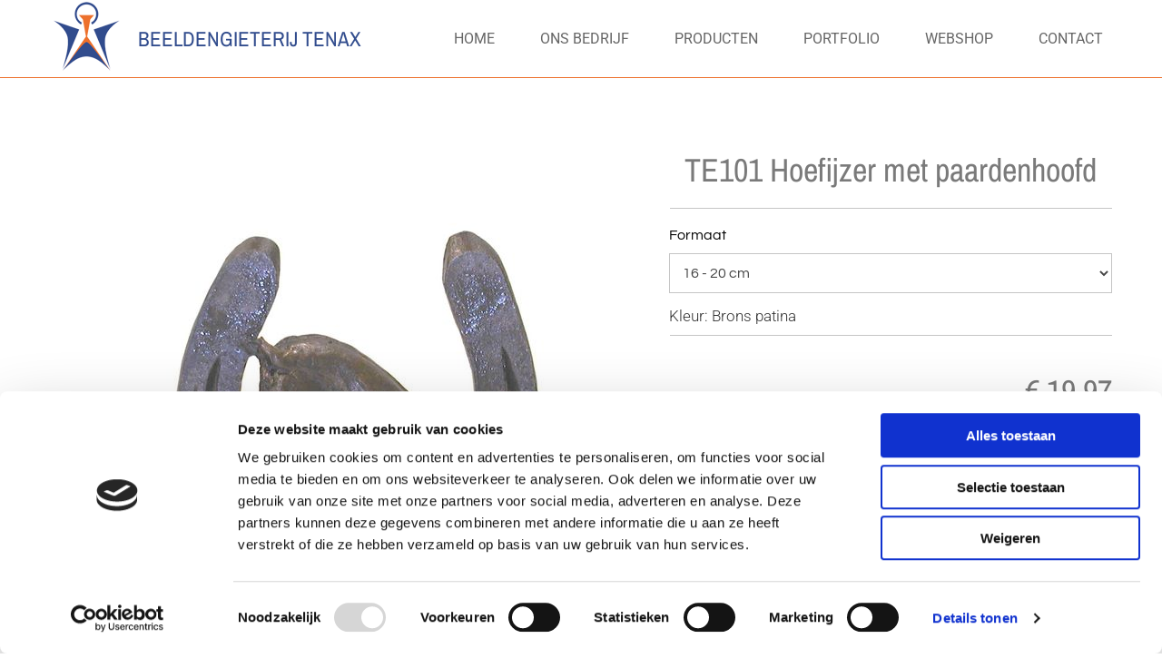

--- FILE ---
content_type: text/html; charset=UTF-8
request_url: https://www.beeldengieterijtenax.nl/p/hoefijzer-met-paardenhoofd
body_size: 4869
content:
<!DOCTYPE html> <html lang="nl" data-currency="EUR" data-lang="nl" data-rHash="64cecde47b1d157d9408f699665c1f2d" dir="auto" data-cookiebot="true" data-cookiebot="true"> <head> <meta charset="UTF-8"/> <script>window.addEventListener("CookiebotOnDialogInit",function(){if (Cookiebot.getDomainUrlParam("autoAcceptCookies") === "true")Cookiebot.setOutOfRegion();});</script><script async fetchpriority="high" id="Cookiebot" src="https://consent.cookiebot.com/uc.js" data-cbid="ecd800ef-8bf2-449b-9149-ce2947c5302f" data-blockingmode="auto" data-culture="nl" type="text/javascript"></script><title>Hoefijzer met paardenhoofd</title><meta name="description" content="Artikelnummer: TE101Hoefijzer met paardenhoofdHoogte: 16 cmterug naar webshop"><link rel="canonical" href="https://www.beeldengieterijtenax.nl/p/hoefijzer-met-paardenhoofd"><meta property="og:type" content="product"><meta property="og:title" content="Hoefijzer met paardenhoofd"><meta property="og:url" content="https://www.beeldengieterijtenax.nl/p/hoefijzer-met-paardenhoofd"><meta property="og:description" content="Artikelnummer: TE101Hoefijzer met paardenhoofdHoogte: 16 cmterug naar webshop"><meta property="og:image" content="https://www.beeldengieterijtenax.nl/uploads/4wDhVN1s/TE101.jpg"><meta property="og:price:amount" content="19.965"><meta property="og:price:currency" content="EUR"><meta name="viewport" content="width=device-width, initial-scale=1"><link rel='shortcut icon' type='image/x-icon' href='/uploads/tn72yOx6/favicon.ico'/><link rel="preload" href="https://css-fonts.eu.extra-cdn.com/css?family=Roboto:300,500&display=swap" as="style"><link href="https://css-fonts.eu.extra-cdn.com/css?family=Roboto:300,500&display=swap" rel="stylesheet"><link rel="stylesheet" href="https://site-assets.cdnmns.com/108ab34d214b6bd35fa24bb0b75a9731/css/cookiebotVideoPlaceholder.css?1768316274365"><link rel="stylesheet" href="https://site-assets.cdnmns.com/108ab34d214b6bd35fa24bb0b75a9731/css/grids.css?1768316274365"><link rel="stylesheet" href="https://site-assets.cdnmns.com/108ab34d214b6bd35fa24bb0b75a9731/css/hcaptcha.css?1768316274365"><link rel="stylesheet" href="/assets/user-style.css?1764707150"><link rel="stylesheet" id="style_site" href="/assets/sitestyle.css?1764707150"><link rel="stylesheet" href="https://site-assets.cdnmns.com/108ab34d214b6bd35fa24bb0b75a9731/css/external-libs.css?1768316274365"><!--[if lt IE 9]><script src="https://site-assets.cdnmns.com/108ab34d214b6bd35fa24bb0b75a9731/js/html5shiv.js"></script><script src="https://site-assets.cdnmns.com/108ab34d214b6bd35fa24bb0b75a9731/js/respond.js"></script><![endif]--><script>if ('serviceWorker' in navigator){navigator.serviceWorker.getRegistrations().then(function(registrations) { for(registration in registrations) { registration.unregister(); }}); }</script><link rel="preconnect" href="https://site-assets.cdnmns.com/" crossorigin><link rel="preconnect" href="https://fonts.prod.extra-cdn.com/" crossorigin><meta name="format-detection" content="telephone=no"> <script>window.ASSETSURL='https://site-assets.cdnmns.com/108ab34d214b6bd35fa24bb0b75a9731';</script></head> <body id="" data-req="quicklink"> <div id="r5001" class="row designRow"> <div class="container container-fluid"><div class="col col-sm-12"> <header data-req="headerfixed" data-settings="headerfixed-lg,headerfixed-md,headerfixed-sm"><div id="r5000" class="row "> <div class="container container-fixed colsStack"><div id="c1224" class="col col-lg-1 col-md-1 col-sm-3"><a href="/"  title="" aria-label="" class="imageModuleWrap" id="w_m4245" data-track-event="click" data-track-action="internal_link_clicked"> <img id="m4245" class="module image" src="/uploads/wCvAuMGX/80x0_80x0/Logo.png" alt="Beeldengieterij Tenax-logo" data-author="" width="80" height="80" data-req="" data-settings="enablehover=false,showelement=,hovertransition=" fetchpriority="high"/> </a> </div> <div id="c5000" class="col col-lg-3 col-md-3 col-sm-7 flexCol"><div id="m3175" class="module autospacer"></div> <div class="flexWrap"> <div id="m3730" class="module text"><p class="companyname"><a href="/" data-track-event="click" data-track-action="internal_link_clicked">Beeldengieterij Tenax</a></p></div> </div> <div id="m4279" class="module autospacer"></div> </div> <div id="c4354" class="col col-md-8 col-sm-2 col-lg-8 flexCol"><div id="m1490" class="module autospacer"></div> <div class="flexWrap"> <nav id="m5000" class="module nav" data-settings="vertical=false,direction=right,push=true,activeParent=false,verticalNav-md=true,verticalNav-lg=false,verticalNav-sm=false" tabindex="-1"> <ul class="navContainer"><li class=""> <a href="/" data-track-event="click" data-track-action="internal_link_clicked">Home</a> </li><li class=""> <a href="/ons-bedrijf" data-track-event="click" data-track-action="internal_link_clicked">Ons bedrijf</a> </li><li class=""> <a href="/producten" data-track-event="click" data-track-action="internal_link_clicked">Producten</a> </li><li class=""> <a href="/portfolio" data-track-event="click" data-track-action="internal_link_clicked">Portfolio</a> </li><li class=""> <a href="/webshop" data-track-event="click" data-track-action="internal_link_clicked">Webshop</a> </li><li class=""> <a href="/contact" data-track-event="click" data-track-action="internal_link_clicked">Contact</a> </li><li class=" hidden-lg hidden-md hidden-sm"> <a href="/privacyverklaring" data-track-event="click" data-track-action="internal_link_clicked">Privacyverklaring</a> </li><li class=" hidden-lg hidden-md hidden-sm"> <a href="/sections-page" data-track-event="click" data-track-action="internal_link_clicked">Sections</a> </li></ul> </nav></div> <div id="m2724" class="module autospacer"></div> </div> </div> </div> </header><div id="r5002" role="main" class="row designRow"> <div class="container container-fluid"><div class="col col-sm-12"><div class="row singleProduct" data-req="singleproduct" data-hash="1bbd42a12b51e86ee791af9319088db3"> <div class="container container-fixed"> <div class="col col-md-6 col-sm-12 col-lg-7 imagesCol"> <div class="module gallery images" data-req="gallery,lightbox" data-settings="imagenr=1,dots=,light=,arrows=,shopThumbs=true"> <div class="slides"> <div class="slide"> <ul class="pics clear"> <li> <a href="/uploads/4wDhVN1s/767x0_2560x0/TE101.jpg" title="TE101 Hoefijzer met paardenhoofd" data-track-event="click" data-track-action="internal_link_clicked"> <span class="thumb"> <img src="/uploads/4wDhVN1s/687x0_682x0/TE101.jpg" alt="TE101 Hoefijzer met paardenhoofd"/> </span> <span class="subtitle visualTag">TE101 Hoefijzer met paardenhoofd</span> </a> </li> </ul> </div> </div> </div> </div> <div class="col col-md-6 col-sm-12 col-lg-5 productDetailsCol" data-req="" data-enableQuantitySelector="" data-enableAddToCartButton=""> <div class="module text"> <h1 class="subtitle name"> TE101 Hoefijzer met paardenhoofd</h1> <p class="smalltext sku proddata" style="display: none;">SKU: <span></span></p> </div> <div class="module divider"></div> <form method="post" class="form add-to-cart" id="add-to-cart" action="/api.php/shop/cart/items?format=1" onsubmit="return _monoSingleProduct.addToCart(event, this);" data-stock="0"> <input type="hidden" name="productId" value="149"/> <input type="hidden" name="locale" value="nl"/> <label>Formaat</label> <select name="attr1"> <option value="16---20-cm" selected>16 - 20 cm</option> </select> <p class="bodytext" data-attrlabelid="1" data-attroptionid="1"><span>Kleur: Brons patina</span><input type="hidden"/></p> <div class="module divider"></div> <input type="hidden" name="stockBehaviour" value="1"/> <div class="option-var module text"> <p class="price subtitle">&euro;&nbsp;19,97</p> </div> <a class="button requestBtn" href="mailto:info@beeldengieterijtenax.nl" target="_blank" rel="noopener" data-track-event="click" data-track-action="email_link">Aanvraag informatie / bestellen</a> </form> <div class="module divider"></div> <div class="module text"> <div class="bodytext description"><p>Artikelnummer: TE101</p><p>Hoefijzer met paardenhoofd</p><p>Hoogte: 16 cm</p><p><a href="/webshop" data-track-event="click" data-track-action="internal_link_clicked">terug naar webshop</a></p></div> </div> <div class="opt-778911081ef8c857f099d102421a78f09d702bf7" data-allowpurchase style="display: none;"> <span class="price subtitle">&euro;&nbsp;19,97</span> </div> </div> </div> </div> <script type="application/ld+json">{"@context":"http://schema.org","@type":"Product","name":"TE101 Hoefijzer met paardenhoofd","description":"<p>Artikelnummer: TE101</p><p>Hoefijzer met paardenhoofd</p><p>Hoogte: 16 cm</p><p><a href=\"/?p=p6841\">terug naar webshop</a></p>","url":"https://www.beeldengieterijtenax.nl/p/hoefijzer-met-paardenhoofd","image":"https://www.beeldengieterijtenax.nl/uploads/4wDhVN1s/TE101.jpg","offers":[{"@type":"Offer","price":"19.97","priceCurrency":"EUR","availability":"http://schema.org/OutOfStock"}]}</script> </div> </div> </div> <footer><div id="r2325" class="row hidden-lg hidden-md"> <div class="container container-fixed"><div id="c4032" class="col col-sm-12"><a id="m4638" class="module button hidden-md" href="tel:+31413363164"  title="" role="button" data-track-event="click" data-track-action="phone_link"> <i class="buttonIcon fa fa-phone "></i> <span data-global="phone"  class="buttonLabel labelRight">0413 - 36 31 64</span> </a></div> </div> </div> <div id="r1074" class="row "> <div class="container container-fixed"><div class="col col-sm-12 col-md-5"><div id="m1028" class="module text"><p class="footertext"><span style="font-weight: bold;">Beeldengieterij Tenax</span><br>De Amert 150 A<br>5462 GH&nbsp;&nbsp;Veghel</p></div> <div id="m2647" class="module text"><p class="footertext"><span class="iconfont "></span>&nbsp;<a href="tel:+31413363164" data-track-event="click" data-track-action="phone_link"><span data-global="phone"  class="monoglobalWrap">0413 - 36 31 64</span></a></p><p class="footertext"><span class="iconfont "></span>&nbsp;<a href="mailto:info@beeldengieterijtenax.nl" data-track-event="click" data-track-action="email_link">info@beeldengieterijtenax.nl</a></p><p class="footertext"><a href="/privacyverklaring" data-track-event="click" data-track-action="internal_link_clicked">Privacyverklaring</a></p></div> </div> <div class="col col-sm-12 col-md-3 flexCol"><div class="flexWrap"> <div id="m2463" class="module text"><p class="footertext"><span style="font-weight: bold;">Openingstijden</span></p></div> <div class="module openinghours2" id="m2874"> <p class="day clear footertext"> <span class="dayLabel">Maandag - Vrijdag</span> <span class="ranges"> <span>07:30 - 16:30</span> </span> </p> <p class="day clear footertext"> <span class="dayLabel">Zaterdag - Zondag</span> <span class="ranges"> <span>Gesloten</span> </span> </p> <p class="subtitle specialDayTitle"></p> </div> </div> <div id="m2891" class="module autospacer"></div> </div> <div id="c4959" class="col col-sm-12 col-md-4"><ul id="m3987" class="module socialmedia"> <li class=" "> <a class="" href="https://www.facebook.com/#!/beeldengieterij.tenax" target="_blank" rel="noopener" title="Facebook" data-track-event="click" data-track-action="social_link"> <span class="fa fa-facebook"></span> </a> </li> <li class=" "> <a class="" href="https://twitter.com/beeldenTenax" target="_blank" rel="noopener" title="Twitter" data-track-event="click" data-track-action="social_link"> <span class="fa fa-twitter"></span> </a> </li> <li class=" "> <a class="" href="https://www.linkedin.com/company/beeldengieterij-tenax" target="_blank" rel="noopener" title="Linkdin" data-track-event="click" data-track-action="social_link"> <span class="fa fa-linkedin"></span> </a> </li> <li class=" "> <a class="" href="https://nl.pinterest.com/Ronnie_van_Grunsven" target="_blank" rel="noopener" title="Pinterest" data-track-event="click" data-track-action="social_link"> <span class="fa fa-pinterest"></span> </a> </li> <li class=" "> <a class="" href="https://www.instagram.com/beeldentenax" target="_blank" rel="noopener" title="Instagram" data-track-event="click" data-track-action="social_link"> <span class="fa fa-instagram"></span> </a> </li> </ul></div> </div> </div> <div id="r3042" class="row "> <div class="container container-fixed"><div class="col col-sm-12 col-md-12"><div id="m2916" class="module text"><p class="footertext">Beeldengieterij Tenax maakt gegoten beelden van Neolith (kunsthars).</p></div> </div> </div> </div> </footer> <div class="row brandfooter"> <div class="container container-fixed"> <div class="col col-md-8 col-lg-8 col-sm-6"> </div> <div class="col col-md-4 col-lg-4 col-sm-6 brandLogoContainer"> <span class="brandfooter">Powered by</span> <a href="https://www.youvia.nl" target="_blank" rel="noopener" data-track-event="click" data-track-action="link_clicked"> <img class="footerlogo" src="https://site-assets.cdnmns.com/108ab34d214b6bd35fa24bb0b75a9731/css/img/dtg/logo_dark_en_2.png" alt="Youvia | Online marketing bureau | Jouw Partner in online success"> </a> </div> </div> </div></div> </div> </div> <!-- Cookiebot: Google consent mode v2 defaults --> <script type='text/javascript' data-cookieconsent='ignore'> window.dataLayer = window.dataLayer || []; function gtag(){dataLayer.push(arguments);} gtag('consent', 'default', { 'ad_storage': 'denied', 'analytics_storage': 'denied', 'ad_user_data': 'denied', 'ad_personalization': 'denied', 'functionality_storage': 'denied', 'personalization_storage': 'denied', 'security_storage': 'granted', 'wait_for_update': 500, }); gtag("set", "ads_data_redaction", true); gtag("set", "url_passthrough", false); </script><!-- Mono global site tag (gtag.js) - Google Analytics --> <script async type='text/plain' data-cookieconsent='statistics' src='https://www.googletagmanager.com/gtag/js?id=G-L66S51ZRGF'></script> <script type='text/plain' data-cookieconsent='statistics'> window.dataLayer = window.dataLayer || []; function gtag(){dataLayer.push(arguments);} gtag('js', new Date()); gtag('config', 'G-L66S51ZRGF', { 'anonymize_ip': true, 'send_page_view': false, 'custom_map': {'dimension1': 'monoSiteId', 'dimension2': 'monoRendering'} }); gtag('event', 'monoAction', { 'monoSiteId': '1256823', 'monoRendering': 'website'}); gtag('event', 'page_view', { 'monoSiteId': '1256823', 'monoRendering': 'website'}); var _mtr = _mtr || []; _mtr.push(['addTracker', function (action) { gtag('event', action, { 'send_to': 'G-L66S51ZRGF', 'event_label': 'monoAction', 'monoSiteId': '1256823', 'monoRendering': 'website' }); }]); _mtr.push(['addRawTracker', function() { gtag.apply(gtag,arguments); }]); </script><script>window.productOptions = [{"attrs":["1:1"],"sku":"","identity":"778911081ef8c857f099d102421a78f09d702bf7"}]; window.availableOptions = [{"options":[{"_id":"1","nl":"Brons patina"}],"label":"Kleur","_id":"1"}]</script><script async data-cookieconsent="ignore" src="https://site-assets.cdnmns.com/108ab34d214b6bd35fa24bb0b75a9731/js/loader.js?1768316274365"></script> </body> </html>

--- FILE ---
content_type: text/css
request_url: https://www.beeldengieterijtenax.nl/assets/sitestyle.css?1764707150
body_size: 13529
content:
.headline { font-family:Archivo Narrow; color:#7a7a7a; font-size:40px; line-height:1.2em; text-align:center; margin-bottom:20px;} .headline a:hover { text-decoration:underline;} nav { text-align:right;} nav:before { color:rgb(0, 0, 0); font-size:30px;} nav > ul > li > ul a { color:rgb(0, 0, 0); font-size:14px;} nav > ul li > a:hover { color:#ed6f2b;} nav > ul li.active > a { color:rgb(255, 255, 255); background-color:#ed6f2b;} nav > ul li a { text-transform:uppercase; background-color:rgba(255, 255, 255, 0); margin-left:30px; padding-left:10px; padding-top:30px; padding-bottom:30px; padding-right:10px;} nav > ul > li > ul li a { background-color:rgb(243, 243, 243); border-bottom-width:1px; border-color:rgb(255, 255, 255); margin-left:0px; padding-top:10px; padding-bottom:10px;} nav > ul > li > ul li.active > a { color:#666; border-color:rgb(255, 255, 255);} nav.opened-menu > ul { background-color:rgb(255, 255, 255);} nav > ul .closeBtn { color:rgb(197, 197, 197);} nav > ul > li > ul a:hover { color:#666;} .nav .navIcon.fa { padding-right:10px; padding-bottom:2px;} nav > ul > li > ul li a:hover { background-color:rgb(255, 255, 255);} .subtitle { font-family:Archivo Narrow; color:#7a7a7a; font-size:36px; line-height:1.2em; text-align:center; margin-bottom:20px;} .preamble { font-weight:300; font-size:21px; line-height:1.6em; margin-bottom:5px;} .preamble a { color:#ed6f2b;} .preamble a:hover { color:rgba(102,6,NaN,0.7);} .bodytext { font-weight:300; color:#333; font-size:17px; line-height:1.85em; margin-bottom:5px;} .bodytext a { color:#ed6f2b;} .bodytext a:hover { color:#666;} .smalltext { line-height:1.6em; letter-spacing:0em; font-size:14px; margin-bottom:5px; font-family:Questrial;} body { color:rgb(0, 0, 0); font-size:16px; line-height:1.6em; font-weight:400; background-color:rgb(255, 255, 255); background-image:url(/uploads/VoLJFG2q/BeeldengieterijTenax_Veghel_01.jpg); background-repeat:no-repeat; background-size:cover; background-attachment:fixed; font-family:Roboto;} body a { text-decoration:none; color:#666;} body a:hover { color:#7a7a7a;} .button { border-radius:3px; background-color:#ed6f2b; padding-left:25px; padding-top:15px; padding-bottom:15px; padding-right:25px; color:rgb(255, 255, 255); font-family:Archivo Narrow; font-size:18px; line-height:1em; text-align:center; margin-left:auto; margin-top:20px; margin-bottom:20px; margin-right:auto;} .button:hover { background-color:rgba(102,6,NaN,0.7); color:rgb(255, 255, 255);} .button .buttonIcon.fa { margin-right:10px;} .form { margin-bottom:40px; padding-top:0px; padding-right:0px; padding-bottom:0px; padding-left:0px;} .form label { padding-bottom:0px; margin-bottom:10px; line-height:1.2em; font-family:Questrial;} .form input[type=text],.form textarea,.form select { border-radius:3px; border-color:rgb(197, 197, 197); color:rgb(69, 69, 69); font-size:16px; padding-top:12px; padding-right:10px; padding-bottom:12px; padding-left:10px; margin-top:0px; margin-right:0px; margin-left:0px; background-color:rgb(255, 255, 255); border-top-width:1px; border-left-width:1px; border-bottom-width:1px; border-right-width:1px; margin-bottom:10px; border-top-left-radius:0px; border-top-right-radius:0px; border-bottom-right-radius:0px; border-bottom-left-radius:0px; font-family:Questrial;} .form input[type=submit] { margin-bottom:0px; margin-top:20px;} .form2 label { color:rgb(255, 255, 255); text-align:center;} .form2 input[type=text],.form2 textarea,.form2 select { background-color:rgb(197, 197, 197); border-color:rgb(255, 255, 255); color:rgb(0, 0, 0);} .form2 input[type=submit] { color:rgb(0, 0, 0); background-color:rgb(255, 255, 255); display:table; margin-left:auto; margin-right:auto;} .form2 input[type=submit]:hover { color:rgb(255, 255, 255); background-color:rgb(0, 0, 0);} .form2 .optins span>a.optinLink:hover { color:#6073a2;} .form .thankYou { font-family:Questrial;} .form .subtitle { margin-top:20px;} .form2 .subtitle { color:rgb(255, 255, 255);} .form input[type=checkbox]+span,.form input[type=radio]+span,.form .form_option input[type=checkbox]+label:not([class*="optin"]) { font-family:Questrial; line-height:1.6em; margin-left:0px; margin-bottom:20px; margin-right:20px;} .form2 .optin label[class*="optin"], .form2 .optin label[class*="optin"] > *, .form2 .optin span a[class*="optin"], .form2 .optin span a[class*="optin"] > * { color:#6073a2;} .text { margin-bottom:0px; padding-top:0px; padding-right:0px; padding-bottom:0px; padding-left:0px;} .map { margin-bottom:40px;} .row { background-color:rgb(255, 255, 255); padding-left:40px; padding-top:80px; padding-bottom:80px; padding-right:40px;} .col { padding-left:0px; padding-right:0px;} .custom1 { line-height:1.1em; margin-bottom:5px; font-size:50px; text-align:center; font-weight:800; text-transform:uppercase; color:rgba(255, 255, 255, 0.7); font-family:Questrial;} .custom1 a { color:#7a7a7a;} .custom1 a:hover { color:#7a7a7a;} .custom2 { line-height:1.2em; margin-bottom:5px; color:rgba(255, 255, 255, 0.7); font-size:28px; text-align:center; font-family:Questrial;} .custom2 a { color:#7a7a7a;} .custom2 a:hover { color:#7a7a7a;} .custom4 { color:rgb(255, 255, 255); font-size:17px; line-height:1.2em; text-align:center; margin-bottom:20px; font-family:Lato;} .custom4 a { color:#7a7a7a;} .custom4 a:hover { color:rgb(255, 255, 255);} .custom5 { color:rgba(255, 255, 255, 0.7); font-size:22px; line-height:1.2em; text-align:left; margin-bottom:5px; font-family:Questrial;} .custom5 a { color:#7a7a7a;} .custom5 a:hover { color:#7a7a7a;} .custom3 { margin-bottom:20px; color:rgba(255, 255, 255, 0.7); font-size:32px; line-height:1.2em; text-align:left; font-family:Questrial;} .custom3 a { color:#7a7a7a;} .custom3 a:hover { color:#7a7a7a;} .smallsubtitle { font-size:22px; line-height:1.2em; margin-bottom:5px; font-family:Questrial;} .spottext { color:rgb(255, 255, 255); font-size:28px; line-height:1.1em; text-align:center;} .spottext a { color:rgb(243, 243, 243);} .spottext a:hover { color:#ed6f2b;} .footertext { color:rgb(255, 255, 255); font-size:17px; line-height:1.6em;} .footertext a { color:rgb(243, 243, 243);} .footertext a:hover { color:rgb(255, 255, 255);} .companyname { font-family:Archivo Narrow; color:#314c8d; font-size:23px; line-height:1.2em; text-transform:uppercase; text-align:left;} .companyname a { color:#314c8d;} .companyname a:hover { color:#314c8d;} .smallspottext { line-height:1.2em; text-align:center; font-size:20px; margin-bottom:5px; text-transform:none; color:rgb(255, 255, 255); font-family:Questrial; font-weight:800;} .smallspottext a { color:#7a7a7a;} .smallspottext a:hover { color:#7a7a7a;} .locale { text-align:left;} .locale ul li a { transition:all 0.25s ease-in 0s; color:rgb(51, 51, 51); font-size:14px;} .locale ul li { padding-top:5px; padding-right:20px; padding-bottom:5px; border-right-width:1px; border-color:rgb(197, 197, 197); text-align:left;} .locale ul li a:hover { color:rgb(51, 51, 51);} .locale ul li.active a { color:rgb(51, 51, 51);} .locale ul li:hover { border-color:rgb(197, 197, 197);} .locale ul li.active { border-color:rgb(197, 197, 197);} .button2 { font-size:16px; line-height:1em; margin-bottom:20px; border-radius:3px; color:rgb(0, 0, 0); display:table; margin-left:auto; margin-right:auto; padding-top:15px; padding-right:25px; padding-bottom:15px; padding-left:25px; border-top-width:0px; border-right-width:0px; border-bottom-width:0px; border-left-width:0px; border-color:rgba(237, 140, 0, 0.7); background-color:rgb(255, 255, 255); border-top-left-radius:100px; border-top-right-radius:100px; border-bottom-right-radius:100px; border-bottom-left-radius:100px; margin-top:20px; text-align:center; font-family:Questrial;} .button2:hover { color:rgb(255, 255, 255); border-color:rgba(237, 140, 0, 0.7); background-color:rgb(0, 0, 0);} .button2 .buttonIcon.fa { margin-right:10px;} .divider { border-top-width:1px; border-color:rgb(197, 197, 197); width:100%; display:table; margin-left:auto; margin-right:auto;} .singlePost .divider { margin-bottom:40px;} .socialmedia { font-size:18px; text-align:right;} .socialmedia li { background-color:#ed6f2b; border-left-width:4px; border-top-width:4px; border-bottom-width:4px; border-right-width:4px; border-color:rgba(120, 97, 6, 0); margin-bottom:10px; margin-right:5px;} .socialmedia li:hover { background-color:rgba(102,6,NaN,0.7);} .socialmedia li a { color:rgb(255, 255, 255); font-size:20px; width:35px; height:35px;} .paymenticons li { padding-bottom:0px; margin-bottom:10px; margin-left:0px; padding-left:0px; margin-right:10px;} .paymenticons { text-align:left;} .linklist { padding-bottom:0px; padding-left:0px; margin-bottom:40px; margin-top:0px; background-color:rgba(241, 241, 241, 0);} .linklist a { margin-bottom:1px; background-color:rgba(241, 241, 241, 0); padding-top:10px; padding-right:10px; padding-bottom:10px; padding-left:10px;} .linklist a:hover { background-color:rgba(241, 241, 241, 0); color:#4d4d4d;} .linklist .listIcon { border-top-width:3px; border-right-width:20px;} .breadcrumb li a { margin-bottom:10px; margin-left:10px; margin-right:10px;} .cart { display:table; margin-left:auto; margin-right:0; margin-bottom:0px; padding-top:3px;} .cart .cartBtn { color:rgb(0, 0, 0); font-size:20px;} .cart .cartAmount { font-size:12px; color:rgb(255, 255, 255); background-color:#666; width:16px; height:16px; margin-left:-5px; border-top-left-radius:100px; border-top-right-radius:100px; border-bottom-right-radius:100px; border-bottom-left-radius:100px; margin-top:-8px;} .cart .checkoutBtn { margin-bottom:0px;} .cart .title { margin-bottom:20px;} .cart .subTotalText { margin-top:0px;} .cart .subTotal { margin-bottom:10px; margin-top:5px;} .cart .cartContents { background-color:rgb(255, 255, 255); border-color:rgb(243, 243, 243); border-top-width:1px; border-right-width:1px; border-bottom-width:1px; border-left-width:1px;} .cart .divider { margin-bottom:10px;} .cart .cartBtn:hover { color:rgb(0, 0, 0);} .search { display:table; margin-left:auto; margin-right:0;} .search .searchicon { color:rgb(255, 255, 255); width:16px; height:16px; border-top-left-radius:100px; border-top-right-radius:100px; border-bottom-right-radius:100px; border-bottom-left-radius:100px; font-size:16px; margin-bottom:0px;} .review { margin-bottom:40px; background-color:rgb(243, 243, 243); padding-top:40px; padding-right:40px; padding-bottom:40px; padding-left:40px;} .review .reviewName { text-align:center; margin-bottom:10px;} .review .reviewDescription { text-align:center; margin-bottom:10px;} .review .reviewRating { text-align:center;} .review .reviewRating .star { margin-right:5px; margin-left:5px; margin-bottom:0px; padding-bottom:0px;} .review .authorDate { text-align:center; margin-top:10px;} .businesscard .businesscardImage { border-bottom-width:25px;} .businesscard .divider1 { margin-top:15px; margin-bottom:10px;} .businesscard .divider2 { margin-top:15px; margin-bottom:15px;} .businesscard .divider3 { margin-top:15px; margin-bottom:15px;} .businesscard .divider4 { margin-top:5px; margin-bottom:15px;} .businesscard .dbcIcon { border-right-width:20px; border-left-width:10px; margin-top:0px;} .businesscard .dbcLinkIcon { border-left-width:10px; border-right-width:20px;} .businesscard .businesscardLinks { text-align:left;} .businesscard .businesscardLinks li a { padding-top:0px; margin-top:0px;} .html { margin-bottom:40px;} .blog .details { padding-top:0px; margin-top:20px; margin-bottom:20px; padding-left:0px; padding-right:0px;} .blog .readMore { margin-top:20px; color:#666; background-color:rgba(15, 174, 134, 0); padding-left:0px; padding-right:0px; padding-top:10px;} .blog { background-color:rgba(255, 255, 255, 0); padding-left:0px;} .blog .title { padding-left:0px; padding-right:0px;} .blog .shortDescription { padding-left:0px; padding-right:0px;} .blog li .textContainer { padding-left:30px; padding-right:30px; padding-top:10px; margin-bottom:0px;} .blog li { background-color:rgb(255, 255, 255);} .blog .readMore:hover { color:#4d4d4d;} .catalog { margin-bottom:40px;} .catalog .productText { padding-top:10px; margin-left:20px; margin-top:20px; margin-bottom:40px; margin-right:0px;} .catalog .visualTag { text-align:center; text-transform:uppercase; padding-top:7px; padding-right:7px; padding-bottom:7px; padding-left:7px;} .catalog .name a { color:rgb(0, 0, 0);} .catalog .name a:hover { color:rgb(51, 51, 51);} .catalog .price { color:rgb(0, 0, 0); text-align:center; margin-bottom:0px;} .catalog li { background-color:rgb(255, 255, 255);} .catalog .name { text-align:center;} .emailshare a { margin-bottom:20px;} .openinghours .specialDayTitle { margin-top:40px;} .openinghours { margin-bottom:40px;} .openinghours .dayLabel { margin-bottom:0px;} .offers { margin-bottom:40px; background-color:rgb(243, 243, 243); padding-top:40px; padding-right:40px; padding-bottom:40px; padding-left:40px;} .offers .button { margin-bottom:0px; margin-top:20px; display:table; margin-left:auto; margin-right:auto;} .offers .offerName { text-align:center; margin-bottom:10px;} .offers .offerDescription { text-align:center;} .offers .offerPrice { text-align:center; margin-bottom:10px; margin-top:10px;} .offers .validFrom { text-align:center;} .offers .validThrough { text-align:center;} .offerPrice { font-weight:400;} .list { margin-bottom:40px;} .list .listIcon { font-size:18px; width:25px; height:25px; margin-right:10px;} .video { margin-bottom:40px;} .singleProduct .gallery .visualTag { text-align:center; font-size:21px; text-transform:uppercase; padding-top:10px; padding-right:10px; padding-bottom:10px; padding-left:10px;} .singleProduct .divider { margin-bottom:20px; margin-top:0px;} .singleProduct .oldprice { margin-right:20px; text-align:right;} .pricelist { margin-bottom:40px;} .pricelist li { margin-bottom:20px;} .pricelist .listImg { margin-bottom:10px; max-width:100%; margin-top:0px;} .pricelist .itemdescription { margin-bottom:30px;} .pricelist .listTitle { margin-bottom:30px;} .checkout .divider { margin-bottom:20px;} .checkout .descriptivetext { padding-bottom:20px;} .checkout .infolabel { padding-bottom:10px; font-size:15px; margin-right:20px;} .checkout .form input[type=text],.checkout .form textarea,.checkout .form select { margin-bottom:20px;} .verticalnav { margin-bottom:40px;} .verticalnav > li > a { color:#666; margin-bottom:10px;} .verticalnav > li > a:hover { color:#7a7a7a;} nav > li.active > a { color:#7a7a7a;} .verticalnav > li > ul a { color:#666;} .verticalnav > li > ul a:hover { color:#7a7a7a;} .verticalnav > li > ul li.active > a { color:#7a7a7a;} .verticalnav > li > ul li a { margin-bottom:10px;} .verticalnav .verticalnavIcon.fa { margin-right:10px;} .singlePost .blogShare { margin-bottom:40px;} .imagelist { margin-bottom:40px;} .facebookpage { margin-bottom:40px;} .instagramembed { margin-bottom:40px;} .googleplusone { margin-bottom:40px;} .openinghours2 { margin-bottom:40px;} .shopfilter .shop_filter { background-color:rgb(243, 243, 243); padding-top:10px; padding-left:20px; padding-right:20px;} .shopfilter .filter_label { color:rgb(0, 0, 0);} .shopfilter label { color:rgb(0, 0, 0);} .shopfilter .price-text { color:rgb(0, 0, 0); font-size:14px;} .shopfilter .clearSelection { color:rgb(0, 0, 0); line-height:2.45em; font-size:12px;} .shopfilter .ui-slider { background-color:rgb(197, 197, 197);} .shopfilter .ui-slider-range { background-color:#666;} .shopfilter .ui-slider-handle { background-color:rgb(255, 255, 255); border-color:rgb(197, 197, 197);} .shopfilter { background-color:rgba(0, 0, 0, 0);} .scrollIcon { background-color:#4d4d4d; border-top-left-radius:70px; border-top-right-radius:70px; border-bottom-right-radius:70px; border-bottom-left-radius:70px;} .scrollIcon span:before { color:rgb(255, 255, 255);} .scrollIcon:hover { background-color:#666;} .lightbox-image .lightbox-caption { color:rgb(255, 255, 255); margin-top:0px; margin-right:0px; margin-bottom:0px; margin-left:0px;} .modal { background-color:rgb(243, 243, 243); border-color:#666; border-top-width:4px; border-right-width:4px; border-bottom-width:4px; border-left-width:4px; padding-top:40px; padding-right:40px; padding-bottom:40px; padding-left:40px;} .engagement.modal .bodytext { text-align:center; padding-bottom:20px;} .engagement.modal .headline { text-align:center;} .engagement.modal .button, .engagement.modal input[type=submit] { text-align:left; display:table; margin-left:auto; margin-right:auto;} .engagement.modal .closeBtn { width:20px; font-size:29px; background-color:rgba(40, 197, 250, 0);} .engagement.modal .closeBtn:hover { color:#4d4d4d;} .engagement.thinbar { background-color:rgb(243, 243, 243); border-color:#666; border-top-width:0px; border-right-width:0px; border-bottom-width:10px; border-left-width:0px; padding-top:60px; padding-right:30px; padding-bottom:30px; padding-left:30px;} .engagement.thinbar .headline { text-align:center;} .engagement.thinbar .bodytext { text-align:center; margin-bottom:40px;} .engagement.thinbar .button { text-align:left; text-transform:none; display:table; margin-left:auto; margin-right:auto;} .engagement.thinbar .closeBtn { font-size:30px;} .cornerbox { background-color:rgb(243, 243, 243); border-color:#666; border-top-width:10px; border-right-width:10px; border-bottom-width:10px; border-left-width:10px; padding-top:60px; padding-right:30px; padding-bottom:30px; padding-left:30px; margin-top:40px; margin-right:40px; margin-bottom:40px; margin-left:40px;} .engagement.cornerbox .bodytext { padding-bottom:30px; text-align:center;} .engagement.cornerbox .button, .engagement.cornerbox input[type=submit] { text-align:left; display:table; margin-left:auto; margin-right:auto;} .engagement.cornerbox .headline { text-align:center;} .iconlist .iconItem { font-size:44px;} .iconlist li a { color:#7a7a7a;} .iconlist li a:hover { color:#7a7a7a;} .iconlist li { background-color:rgba(0, 155, 207, 0); width:50px; height:50px; border-top-left-radius:0px; border-top-right-radius:0px; border-bottom-right-radius:0px; border-bottom-left-radius:0px; color:#666;} .iconlist { text-align:left;} .accordion { margin-top:0px; margin-bottom:40px;} .accordion .itemTitle { background-color:rgb(243, 243, 243); border-top-width:1px; border-right-width:0px; border-bottom-width:0px; border-left-width:0px; border-color:rgb(197, 197, 197); padding-top:20px; padding-right:30px; padding-bottom:20px; padding-left:20px;} .accordion .itemTitle:hover { background-color:rgb(243, 243, 243); border-color:rgb(197, 197, 197);} .accordion li.active .itemTitle { background-color:rgb(243, 243, 243); border-color:rgb(197, 197, 197);} .accordion .itemContent { border-color:rgb(243, 243, 243); border-top-width:1px; border-right-width:1px; border-bottom-width:1px; border-left-width:1px; padding-top:30px; padding-right:30px; padding-bottom:30px; padding-left:30px; margin-bottom:20px;} .accordion .button { margin-top:40px; margin-bottom:20px; display:table; margin-left:auto; margin-right:0;} .accordion .itemIcon { margin-right:10px; margin-left:10px;} .accordion li { margin-top:0px; margin-right:0px; margin-bottom:0px; margin-left:0px;} .accordion .image { margin-bottom:20px; margin-top:0px;} .hoverOverlay { background-color:#ed6f2b;} .hoverOverlay .hoverIcon { width:70px; height:70px; font-size:70px; color:#666;} .hoverOverlay .hoverText { color:rgb(255, 255, 255); text-align:center; font-size:26px;} .custom6 { color:rgba(255, 255, 255, 0.7); line-height:1.2em; font-size:20px;} .custom7 { color:rgba(255, 255, 255, 0.7); line-height:1.6em;} .custom8 { color:rgba(255, 255, 255, 0.7); line-height:1.6em; font-size:14px;} .darkspottext { font-size:24px; line-height:1.1em; text-align:center; margin-bottom:20px;} .darkspottext a:hover { color:#666;} .darksmallspottext { font-size:20px; line-height:1.2em; text-align:left; font-weight:800; font-family:Questrial;} .lightheadline { color:rgb(255, 255, 255); font-size:48px; line-height:1.2em; margin-bottom:20px; text-align:center; font-family:Questrial;} .lightheadline a { color:#7a7a7a;} .lightheadline a:hover { color:#7a7a7a;} .lightsubtitle { font-family:Archivo Narrow; color:rgb(255, 255, 255); font-size:36px; line-height:1.2em; text-align:center; margin-bottom:20px;} .lightsubtitle a { color:rgb(255, 255, 255);} .lightsubtitle a:hover { color:rgb(197, 197, 197);} .lightsmallsubtitle { color:rgb(255, 255, 255); font-size:22px; line-height:1.2em; margin-bottom:5px; font-family:Questrial;} .lightsmallsubtitle a { color:rgb(255, 255, 255);} .lightsmallsubtitle a:hover { color:rgb(197, 197, 197);} .lightpreamble { font-weight:300; color:rgb(255, 255, 255); font-size:21px; line-height:1.6em; text-align:left; margin-bottom:5px;} .lightpreamble a { color:rgb(243, 243, 243);} .lightpreamble a:hover { color:rgb(197, 197, 197);} .lightbodytext { color:rgb(255, 255, 255); line-height:1.6em; margin-bottom:5px; font-family:Questrial;} .lightbodytext a { color:#7a7a7a;} .lightbodytext a:hover { color:#7a7a7a;} .lightsmalltext { color:rgb(255, 255, 255); font-size:14px; line-height:1.6em; margin-bottom:5px; font-family:Questrial;} .lightsmalltext a { color:#7a7a7a;} .lightsmalltext a:hover { color:#7a7a7a;} .custom9 { color:rgba(255, 255, 255, 0.7);} .custom10 { color:rgba(255, 255, 255, 0.7);} .engagement.sticky { margin-left:0px; background-color:rgb(243, 243, 243); margin-bottom:0px; padding-top:20px; padding-right:20px; padding-bottom:40px; padding-left:20px; border-bottom-width:4px; border-color:#666;} .engagement.sticky input[type=text],.engagement.sticky input[type=email],.engagement.sticky textarea,.engagement.sticky select { margin-top:20px;} .opennow .opened { color:#666; text-align:center;} .opennow .closed { color:rgb(51, 51, 51); text-align:center;} .button3 { color:rgb(255, 255, 255); background-color:#666; display:table; margin-left:auto; margin-right:auto;} .button3:hover { color:rgb(255, 255, 255); background-color:rgb(51, 51, 51);} .form2 .thankYou { font-family:Roboto; color:rgb(255, 255, 255);} .form2 { margin-bottom:0px;} .form2 label { font-family:Roboto; font-weight:300; color:#666; font-size:17px; text-align:left; margin-right:10px;} .form2 input[type=text],.form2 textarea,.form2 select { background-color:rgb(255, 255, 255); border-left-width:0px; border-top-width:0px; border-bottom-width:0px; border-right-width:0px; border-color:rgba(255, 255, 255, 0); padding-top:10px; padding-bottom:10px; font-family:Roboto; color:#666;} .form2 input[type=submit] { background-color:#ed6f2b; color:rgb(255, 255, 255); font-size:23px; margin-left:0px;} .form2 input[type=submit]:hover { background-color:#666;} .form input[type=submit]:hover { background-color:rgba(102,6,NaN,0.7);} .form2 input[type=checkbox]+span,.form2 input[type=radio]+span,.form2 .form_option input[type=checkbox]+label { font-family:Roboto; font-weight:300; color:#666; font-size:17px;} .form .fieldDescription { font-family:Questrial;} .newsletter label { font-family:Questrial;} .newsletter input[type=text],.newsletter select { font-family:Questrial;} .newsletter .thankYou { font-family:Questrial;} .arrow { color:rgb(255, 255, 255); background-color:#666; font-size:25px; width:40px; border-top-left-radius:100px; border-top-right-radius:100px; border-bottom-right-radius:100px; border-bottom-left-radius:100px; height:40px;} .arrow:hover { color:rgb(255, 255, 255); background-color:#4d4d4d;} .dots li { background-color:rgba(255, 255, 255, 0); border-color:#666; width:10px; height:10px; border-left-width:1px; border-top-width:1px; border-right-width:1px; border-bottom-width:1px; border-top-left-radius:100px; border-top-right-radius:100px; border-bottom-right-radius:100px; border-bottom-left-radius:100px;} .dots li.active { background-color:#666; border-color:#666;} .dots li:hover { border-color:#666; background-color:#666;} @media only screen and (max-width:1199px) {nav:before { color:#ed6f2b; font-size:31px;} nav > ul li a { margin-top:10px; margin-bottom:10px;} nav.opened-menu > ul { background-color:rgb(243, 243, 243); padding-left:30px; padding-top:30px; padding-bottom:30px; padding-right:30px;} nav > ul .closeBtn { color:rgb(0, 0, 0);} nav > ul > li > ul li a { background-color:rgba(241, 241, 241, 0); border-bottom-width:0px; margin-left:35px;} nav > ul li > a { color:rgb(0, 0, 0); font-size:18px;} nav > ul li > a:hover { color:rgb(255, 255, 255);} nav > ul > li > ul a { font-size:16px;} nav > ul > li > ul li.active > a { color:#666; background-color:rgba(241, 241, 241, 0);} nav:hover:before { color:#ed6f2b;} nav > ul li a:hover { background-color:#ed6f2b;} .row { padding-left:30px; padding-top:60px; padding-bottom:60px; padding-right:30px;} body {} body a {} body a:hover {} .text {} .headline { font-size:38px;} .subtitle { font-size:32px;} .bodytext {} .bodytext a {} .bodytext a:hover {} .smalltext { font-size:12px;} .companyname { font-size:18px;} .custom2 { font-size:28px;} .lightheadline { font-size:38px;} }@media only screen and (max-width:767px) {nav.opened-menu > ul { background-color:rgb(243, 243, 243);} nav > ul li a { margin-left:0px; padding-top:10px; padding-bottom:10px;} nav > ul > li > ul li a { background-color:rgba(255, 255, 255, 0); border-color:rgba(255, 255, 255, 0);} nav > ul > li > ul li.active > a { color:#666; border-color:rgba(255, 255, 255, 0);} .headline { font-size:30px;} .subtitle { font-size:24px;} .smalltext { font-size:14px;} .row { padding-left:20px; padding-top:20px; padding-bottom:20px; padding-right:20px;} .form { margin-bottom:20px; padding-top:0px; padding-right:0px; padding-bottom:0px; padding-left:0px;} .form label {} .form input[type=submit] {} .form input[type=submit]:hover {} .form input[type=text],.form textarea,.form select {} .form .thankYou {} .form input[type=checkbox]+span,.form input[type=radio]+span,.form .form_option input[type=checkbox]+label:not([class*="optin"]) { margin-bottom:10px; margin-right:10px;} .gallery { margin-bottom:0px;} .map { margin-bottom:20px;} .image { margin-bottom:20px;} .button { margin-bottom:20px; display:table; margin-left:0; margin-right:auto; text-align:center;} .custom1 { font-size:28px;} .custom2 { font-size:20px;} .custom3 { font-size:28px;} .custom4 { font-size:15px; line-height:1.6em;} .custom5 { font-size:20px;} .spottext { font-size:22px;} body a {} body a:hover {} body { background-position:100% 0%;} .locale {} .locale ul li a {} .locale ul li a:hover {} .locale ul li.active a {} .locale ul li {} .locale ul li:hover {} .locale ul li.active {} .smallsubtitle { font-size:20px;} .smallspottext { font-size:18px;} .footertext { text-align:center;} .button2 { margin-bottom:20px;} .button2:hover {} .socialmedia { text-align:center;} .socialmedia li a { width:38px; height:38px;} .socialmedia li { margin-left:10px;} .review { margin-bottom:20px;} .linklist { margin-bottom:20px;} .html { margin-bottom:20px; padding-bottom:0px; padding-top:0px;} .catalog { margin-bottom:20px;} .blog .readMore { margin-bottom:20px;} .openinghours { margin-bottom:20px;} .video { margin-bottom:20px;} .list { margin-bottom:20px;} .offers { margin-bottom:20px;} .cart .subTotalText { margin-top:5px; margin-bottom:10px;} .cart .prodPrice { margin-top:10px; margin-bottom:10px;} .pricelist { margin-bottom:20px;} .verticalnav { margin-bottom:20px;} .imagelist { margin-bottom:20px;} .facebookpage { margin-bottom:20px;} .instagramembed { margin-bottom:20px;} .googleplusone { margin-bottom:20px;} .openinghours2 { margin-bottom:20px;} .custom6 { font-size:18px;} .custom8 { font-size:12px;} .darkspottext { font-size:22px;} .lightheadline { font-size:30px;} .lightsubtitle { font-size:24px;} .lightsmallsubtitle { font-size:20px;} .lightsmalltext { font-size:12px;} .darksmallspottext { font-size:18px;} }#r5001 { padding-left:0px; padding-right:0px;} #r5001 > .container {} #r5000 { background-repeat:no-repeat; background-position:50% 100%; border-bottom-width:1px; border-color:#ed6f2b; padding-left:15px; padding-top:0px; padding-bottom:0px; padding-right:15px;} #c5000 {}#m3730 { margin-bottom:0px;} #c4354 { padding-right:0px;} #r5002 { background-position:50% 0%; background-repeat:repeat-y;} #r5002 > .container {} #r1074 { background-color:#2a2a2a; border-color:rgb(197, 197, 197); padding-top:50px; padding-bottom:20px;} #r3042 { background-color:#2a2a2a; border-color:rgb(197, 197, 197); padding-top:0px; padding-bottom:50px;} #p2015 #r4097 { padding-top:20px;} #p2015 #m2071 { display:table; margin-left:auto; margin-right:auto;} #p2015 #r1415 { background-color:rgba(255, 255, 255, 0); background-size:cover; background-position:50% 50%; padding-top:200px; padding-bottom:160px;} #p2015 #r1415.bgfilter:before { background-color:#ed6f2b;} #p2015 #m4076 { margin-left:auto; margin-bottom:50px; margin-right:auto;} #p2015 #m3409 { border-style:solid;} #p2015 #m2083 { font-size:23px;} #p2015 #r4685 { background-color:rgba(255, 255, 255, 0.8); padding-bottom:20px;} #p2015 #r1696 { background-color:rgba(255, 255, 255, 0.8); padding-top:0px;} #p2015 #c2412 { padding-right:20px;} #p2015 #c1263 { padding-left:20px;} #p2015 #m3678 { margin-bottom:40px;} #p2015 #m1262 { margin-left:0px; margin-bottom:0px; margin-right:auto;} #p2015 #r4497 { background-color:rgba(49, 76, 141, 0.8);} #p2015 #m1668 { margin-bottom:40px;} #p2015 #r4610 { background-color:rgba(255, 255, 255, 0.8); border-color:rgb(197, 197, 197);} #p2015 #c4388 { background-color:rgba(255, 255, 255, 0); padding-top:0px; padding-left:0px; padding-right:30px;} #p2015 #m4600 { margin-bottom:0px; margin-right:auto;} #p5578 #r1930 { padding-top:20px;} #p5578 #m2914 { display:table; margin-left:auto; margin-right:auto;} #p5578 #r4572 { background-color:rgba(255, 255, 255, 0); background-size:cover; background-position:50% 50%; padding-top:300px; padding-bottom:200px;} #p5578 #r4572.bgfilter:before { background-color:#ed6f2b;} #p5578 #r2352 { background-color:rgba(255, 255, 255, 0.8); padding-bottom:20px;} #p5578 #m3858 { margin-left:auto; margin-bottom:0px; margin-right:auto;} #p5578 #r1319 { background-color:rgba(255, 255, 255, 0.8); padding-bottom:0px;} #p5578 #r1116 { background-color:rgba(255, 255, 255, 0.8); padding-top:0px;} #p5578 #c2330 { padding-right:20px;} #p5578 #c3407 { padding-left:10px; padding-right:10px;} #p5578 #c4894 { padding-left:20px;} #p5578 #m2659 { margin-bottom:40px;} #p7942 #r1930 { padding-top:20px;} #p7942 #m2914 { display:table; margin-left:auto; margin-right:auto;} #p7942 #r1379 { background-color:rgba(255, 255, 255, 0); background-size:cover; background-position:50% 50%; padding-top:200px; padding-bottom:200px;} #p7942 #r1379.bgfilter:before { background-color:#ed6f2b;} #p7942 #c3070 { border-top-width:1px; border-bottom-width:1px; border-color:#ddd; padding-top:40px; padding-bottom:40px;} #p7942 #r2658 { background-color:rgba(255, 255, 255, 0.8);} #p7942 #m3858 { margin-left:auto; margin-bottom:0px; margin-right:auto;} #p7942 #r4072 { margin-left:0px; margin-right:0px; background-color:rgba(255, 255, 255, 0.8); margin-bottom:40px; padding-top:0px;} #p7942 #c4246 { padding-right:20px;} #p7942 #c1612 { padding-left:20px;} #p7942 #r3765 { margin-left:0px; margin-right:0px; background-color:rgba(255, 255, 255, 0.8); margin-bottom:40px;} #p7942 #c1545 { padding-right:20px;} #p7942 #c3220 { padding-left:20px;} #p7942 #m3119 { margin-bottom:20px;} #p7942 #r4848 { margin-left:0px; margin-right:0px; background-color:rgba(255, 255, 255, 0.8);} #p7942 #c1837 { padding-right:20px;} #p7942 #c3485 { padding-left:20px;} #p7942 #r2534 { margin-left:0px; margin-right:0px; background-color:rgba(255, 255, 255, 0.8); margin-bottom:40px; padding-top:0px;} #p7942 #c2184 { padding-right:20px;} #p7942 #c4435 { padding-left:20px;} #p7430 #r1930 { padding-top:20px;} #p7430 #m2914 { display:table; margin-left:auto; margin-right:auto;} #p7430 #r2544 { background-color:rgba(255, 255, 255, 0); background-size:cover; background-position:50% 50%; padding-top:150px; padding-bottom:150px;} #p7430 #r2544.bgfilter:before { background-color:#ed6f2b;} #p7430 #c3596 { border-top-width:1px; border-bottom-width:1px; border-color:#ddd; padding-top:40px; padding-bottom:40px;} #p7430 #r1345 { background-color:rgba(255, 255, 255, 0.8); padding-top:40px; padding-bottom:40px;} #p7430 #m2679 { background-color:rgba(255, 255, 255, 0); border-style:solid;} #p7430 #m2679 .hoverOverlay .hoverIcon { border-style:solid;} #p7430 #m2679 .hoverOverlay { border-style:solid;} #p7430 #r2736 { margin-left:0px; margin-right:0px; background-color:rgba(255, 255, 255, 0.7); margin-top:40px; padding-top:40px; padding-bottom:40px;} #p7430 #r3206 { margin-left:0px; margin-right:0px; background-color:rgba(255, 255, 255, 0.8); margin-top:40px; margin-bottom:40px; padding-top:40px; padding-bottom:40px;} #p7430 #r3388 { margin-left:0px; margin-right:0px; background-color:rgba(255, 255, 255, 0.8); margin-top:40px; padding-top:40px; padding-bottom:40px;} #p7430 #r4253 { margin-left:0px; margin-right:0px; background-color:rgba(255, 255, 255, 0.8); margin-top:40px; padding-top:40px; padding-bottom:40px;} #p7430 #r1503 { margin-left:0px; margin-right:0px; background-color:rgba(255, 255, 255, 0.8); margin-top:40px; padding-top:40px; padding-bottom:40px;} #p7430 #r4961 { margin-left:0px; margin-right:0px; background-color:rgba(255, 255, 255, 0.8); margin-top:40px;} #p7430 #r3773 { margin-left:0px; margin-right:0px; background-color:rgba(255, 255, 255, 0.8); margin-top:40px; margin-bottom:40px; padding-top:40px; padding-bottom:40px;} #p7430 #r2723 { margin-left:0px; margin-right:0px; background-color:rgba(255, 255, 255, 0.8); margin-top:40px;} #p7430 #m3105 { margin-bottom:40px;} #p7430 #m3666 .hoverOverlay .hoverIcon { border-style:solid;} #p7430 #m3666 .hoverOverlay { border-style:solid;} #p7430 #m3666 { border-style:solid;} #p7430 #r3947 { margin-left:0px; margin-right:0px; background-color:rgba(255, 255, 255, 0.8); margin-top:40px;} #p6841 #r1930 { padding-top:20px;} #p6841 #m2914 { display:table; margin-left:auto; margin-right:auto;} #p6841 #r4991 { background-color:rgba(255, 255, 255, 0); background-size:cover; background-position:50% 50%; padding-top:200px; padding-bottom:200px;} #p6841 #r4991.bgfilter:before { background-color:#ed6f2b;} #p6841 #c4596 { border-top-width:1px; border-bottom-width:1px; border-color:#ddd; padding-top:40px; padding-bottom:40px;} #p6841 #r4413 { padding-top:0px; padding-bottom:0px;} #p6841 #c9446 { margin-left:0px; margin-right:0px; margin-bottom:24px;} #p6841 #c7243 { box-shadow:none;} #p6841 #m4032 .dots li { width:10px; height:10px;} #p6841 #m4032 { border-left-width:2px; border-top-width:2px; border-bottom-width:2px; border-right-width:2px; border-color:#7a7a7a;} #p6841 #m4032 .name { text-align:center;} #p6841 #m4032 .price { text-align:center;} #p6841 #m4032 .hoverOverlay .hoverIcon { border-style:solid;} #p6841 #m4032 .hoverOverlay { border-style:solid;} #p6841 #m4032 .visualTag { border-left-width:1px; border-top-width:1px; border-bottom-width:1px; border-right-width:1px; border-color:#4d4d4d;} #p6841 #m4032 .productText { border-left-width:1px; border-top-width:1px; border-bottom-width:1px; border-right-width:1px; border-color:#4d4d4d;} #p7528 #r2107 { padding-top:20px;} #p7528 #m2085 { display:table; margin-left:auto; margin-right:auto;} #p7528 #r2878 { background-color:rgba(255, 255, 255, 0); background-size:cover; background-position:50% 50%; padding-top:250px; padding-bottom:250px;} #p7528 #r2878.bgfilter:before { background-color:#ed6f2b;} #p7528 #r1771 { background-color:rgba(255, 255, 255, 0.8); border-color:rgb(204, 204, 204);} #p7528 #c1858 { background-color:rgba(255, 255, 255, 0);} #p7528 #c3249 { background-color:rgba(255, 255, 255, 0);} #p7528 #r4219 { background-color:rgba(255, 255, 255, 0); border-color:rgb(197, 197, 197);} #p7528 #c1971 { background-color:#f4f4f4; padding-left:30px; padding-top:30px; padding-bottom:30px; padding-right:30px;} #p7528 #m3264 { margin-bottom:40px;} #p7528 #c3773 { background-color:rgb(243, 243, 243); padding-left:30px; padding-right:30px; padding-top:30px;} #p7528 #m1095 { margin-top:20px;} #p7528 #r1187 { padding-left:0px; padding-top:0px; padding-bottom:0px; padding-right:0px;} #p7528 #c4471 { padding-left:0px; padding-right:0px;} #p7528 #m3054 { height:400px; margin-bottom:0px;} #p4159 #r3040 { padding-bottom:60px;} #p4159 #c3389 {}#p4159 #m3753 { margin-top:20px; margin-bottom:20px;} #p4159 #m1516 { margin-top:20px; margin-bottom:20px;} #p4159 #m4117 { margin-top:20px; margin-bottom:20px;} #p4159 #m1797 { margin-top:20px; margin-bottom:20px;} #p4159 #m1529 { margin-top:20px; margin-bottom:20px;} #p4159 #m2872 { margin-top:20px; margin-bottom:20px;} #p4159 #m1282 { margin-top:20px; margin-bottom:20px;} #p4159 #m2157 { margin-top:20px; margin-bottom:20px;} #p4159 #m1990 { margin-top:20px; margin-bottom:20px;} #p1931 #r3040 { padding-left:0px; padding-top:0px; padding-bottom:0px; padding-right:0px;} #p1931 #c3389 { background-color:#666; border-color:rgb(255, 255, 255); border-bottom-width:2px; border-top-width:2px; border-right-width:2px; border-left-width:2px; border-style:solid; padding-top:30px; padding-left:30px; padding-bottom:30px; padding-right:30px; background-image:url(/uploads/IJJTPpVu/sand.jpg); background-position:50% 50%;} #p1931 #m2497 { margin-left:auto; margin-right:auto; margin-bottom:0px;} #p1931 #m2615 { width:51%; text-align:center;} #p1931 #c2347 { background-color:#666; border-color:rgb(255, 255, 255); border-bottom-width:2px; border-top-width:2px; border-right-width:2px; border-left-width:2px; border-style:solid; padding-top:30px; padding-right:30px; padding-bottom:30px; padding-left:30px; background-image:url(/uploads/IJJTPpVu/sand.jpg); background-position:50% 50%;} #p1931 #m3727 { margin-left:auto; margin-right:auto; margin-bottom:0px;} #p1931 #m4682 { width:51%; text-align:center;} #p1931 #c3180 { background-color:#666; border-color:rgb(255, 255, 255); border-bottom-width:2px; border-top-width:2px; border-right-width:2px; border-left-width:2px; border-style:solid; padding-top:30px; padding-right:30px; padding-bottom:30px; padding-left:30px; background-image:url(/uploads/IJJTPpVu/sand.jpg); background-position:50% 50%;} #p1931 #m4523 { margin-left:auto; margin-right:auto; margin-bottom:0px;} #p1931 #m4504 { width:50%; text-align:center;} #p1931 #c2818 { background-color:#666; border-color:rgb(255, 255, 255); border-bottom-width:2px; border-top-width:2px; border-right-width:2px; border-left-width:2px; border-style:solid; padding-top:30px; padding-right:30px; padding-bottom:30px; padding-left:30px; background-image:url(/uploads/IJJTPpVu/sand.jpg); background-position:50% 50%;} #p1931 #m2601 { margin-left:auto; margin-right:auto; margin-bottom:0px;} #p1931 #m3100 { width:50%; text-align:center;} #p1931 #c4421 { background-color:#666; border-color:rgb(255, 255, 255); border-bottom-width:2px; border-top-width:2px; border-right-width:2px; border-left-width:2px; border-style:solid; padding-top:30px; padding-right:30px; padding-bottom:30px; padding-left:30px; background-image:url(/uploads/IJJTPpVu/sand.jpg); background-position:50% 50%;} #p1931 #m2869 { margin-left:auto; margin-right:auto; margin-bottom:0px;} #p1931 #m3596 { width:50%; text-align:center;} #p1931 #c4912 { background-color:#666; border-color:rgb(255, 255, 255); border-bottom-width:2px; border-top-width:2px; border-right-width:2px; border-left-width:2px; border-style:solid; padding-top:30px; padding-right:30px; padding-bottom:30px; padding-left:30px; background-image:url(/uploads/IJJTPpVu/sand.jpg); background-position:50% 50%;} #p1931 #m4408 { margin-left:auto; margin-right:auto; margin-bottom:0px;} #p1931 #m3080 { width:50%; text-align:center;} #p1931 #c4974 { background-color:#666; border-color:rgb(255, 255, 255); border-bottom-width:2px; border-top-width:2px; border-right-width:2px; border-left-width:2px; border-style:solid; padding-top:30px; padding-right:30px; padding-bottom:30px; padding-left:30px; background-image:url(/uploads/IJJTPpVu/sand.jpg); background-position:50% 50%;} #p1931 #m1033 { margin-left:auto; margin-right:auto;} #p1931 #m2470 { width:50%; text-align:center;} #p1931 #c2470 { background-color:#666; border-color:rgb(255, 255, 255); border-bottom-width:2px; border-top-width:2px; border-right-width:2px; border-left-width:2px; border-style:solid; padding-top:30px; padding-right:30px; padding-bottom:30px; padding-left:30px; background-image:url(/uploads/IJJTPpVu/sand.jpg); background-position:50% 50%;} #p1931 #m4261 { margin-left:auto; margin-right:auto; margin-bottom:0px;} #p1931 #m3522 { width:50%; text-align:center;} #p1931 #c3250 { background-color:#666; border-color:rgb(255, 255, 255); border-bottom-width:2px; border-top-width:2px; border-right-width:2px; border-left-width:2px; border-style:solid; padding-top:30px; padding-right:30px; padding-bottom:30px; padding-left:30px; background-image:url(/uploads/IJJTPpVu/sand.jpg); background-position:50% 50%;} #p1931 #m2966 { margin-left:auto; margin-right:auto; margin-bottom:0px;} #p1931 #m1474 { width:50%; text-align:center;} #p1931 #c1474 { background-color:#666; border-color:rgb(255, 255, 255); border-bottom-width:2px; border-top-width:2px; border-right-width:2px; border-left-width:2px; border-style:solid; padding-top:30px; padding-right:30px; padding-bottom:30px; padding-left:30px; background-image:url(/uploads/IJJTPpVu/sand.jpg); background-position:50% 50%;} #p1931 #m4258 { margin-left:auto; margin-right:auto; margin-bottom:0px;} #p1931 #m2854 { width:50%; text-align:center;} #p1931 #c1752 { background-color:#666; border-color:rgb(255, 255, 255); border-bottom-width:2px; border-top-width:2px; border-right-width:2px; border-left-width:2px; border-style:solid; padding-top:30px; padding-right:30px; padding-bottom:30px; padding-left:30px; background-image:url(/uploads/IJJTPpVu/sand.jpg); background-position:50% 50%;} #p1931 #m2985 { margin-left:auto; margin-right:auto; margin-bottom:0px;} #p1931 #m4018 { width:50%; text-align:center;} #p3700 #r2787 { background-color:rgb(197, 197, 197); padding-top:20px;} #p3700 #m2974 { margin-bottom:0px;} #p3700 #r2401 { padding-top:200px; padding-bottom:160px; background-color:#4d4d4d; background-image:url(); background-position:50% 50%; background-size:cover;} #p3700 #r2401.bgfilter:before { background-color:#ed6f2b;} #p3700 #c2581 { padding-left:40px; padding-right:30px; padding-bottom:30px; padding-top:30px; background-color:rgb(243, 243, 243);} #p3700 #m4620 li { width:40px;} #p3700 #m4620 { text-align:right; padding-bottom:20px;} #p3700 #m1518 li { width:40px;} #p3700 #m1518 { text-align:right; padding-bottom:20px;} #p3700 #m3849 li { width:40px;} #p3700 #m3849 { text-align:right;} #p3700 #c2772 { background-color:rgb(243, 243, 243); padding-top:30px; padding-bottom:30px;} #p3700 #m1106 { padding-top:8px; padding-bottom:8px; margin-top:00px; margin-bottom:20px;} #p3700 #m2021 { padding-top:8px; padding-bottom:8px; margin-top:0px; margin-bottom:20px;} #p3700 #m3841 { padding-top:08px; padding-bottom:8px;} #p3700 #r3959 { background-color:rgb(197, 197, 197); padding-top:20px;} #p3700 #m3285 { margin-bottom:0px;} #p3700 #r4762 { padding-top:200px; padding-bottom:160px; background-color:#4d4d4d; background-image:url(); background-position:50% 50%; background-size:cover;} #p3700 #r4762.bgfilter:before { background-color:#ed6f2b;} #p3700 #c1909 { background-color:rgba(255, 255, 255, 0);} #p3700 #c2163 { background-color:rgba(255, 255, 255, 0);} #p3700 #r2719 { background-color:rgb(197, 197, 197); padding-top:20px;} #p3700 #m1079 { margin-bottom:0px;} #p3700 #r4976 { padding-top:0px; padding-bottom:0px; background-color:#4d4d4d; background-image:url(); background-position:50% 50%; background-size:cover; padding-left:0px; padding-right:0px;} #p3700 #r4976.bgfilter:before { background-color:#ed6f2b;} #p3700 #c4148 { background-color:rgba(255, 255, 255, 0); padding-top:150px; padding-left:100px; padding-right:100px;} #p3700 #c3358 { background-color:rgba(255, 255, 255, 0); padding-top:60px; padding-right:70px; padding-bottom:60px; padding-left:70px; border-color:rgb(232, 187, 14); border-top-width:0px; border-right-width:0px; border-bottom-width:0px; border-left-width:0px;} #p3700 #c1739 { padding-bottom:150px; padding-left:100px;} #p3700 #m3124 { margin-left:0;} #p3700 #c4370 { padding-bottom:150px;} #p3700 #m2764 { margin-left:0; width:63%;} #p3700 #r3765 { background-color:rgb(197, 197, 197); padding-top:20px;} #p3700 #m3928 { margin-bottom:0px;} #p3700 #r8308 .arrow { color:rgb(255, 255, 255); background-color:#4d4d4d; font-size:30px;} #p3700 #r8308 .arrow:hover { color:rgb(255, 255, 255); background-color:#4d4d4d;} #p3700 #r2157 { padding-top:0px; padding-bottom:0px; background-color:#ed6f2b; background-position:50% 50%; background-size:cover; padding-left:0px; padding-right:0px;} #p3700 #r2157.bgfilter:before { background-color:rgba(0, 0, 0, 0.4);} #p3700 #c4198 { background-color:#666; padding-top:150px; padding-left:100px; padding-right:100px; padding-bottom:150px;} #p3700 #m3336 { width:35%;} #p3700 #c2297 { background-color:rgba(255, 255, 255, 0); padding-top:60px; padding-right:70px; padding-bottom:60px; padding-left:70px; border-color:rgb(232, 187, 14); border-top-width:0px; border-right-width:0px; border-bottom-width:0px; border-left-width:0px; background-image:url(/uploads/IJJTPpVu/sand.jpg); background-position:100% 50%;} #p3700 #r1159 { padding-top:0px; padding-bottom:0px; background-color:#ed6f2b; background-position:50% 50%; background-size:cover; padding-left:0px; padding-right:0px;} #p3700 #r1159.bgfilter:before { background-color:rgba(0, 0, 0, 0.4);} #p3700 #c4895 { background-color:#666; padding-top:150px; padding-left:100px; padding-right:100px; padding-bottom:150px;} #p3700 #c1375 { background-color:rgba(255, 255, 255, 0); padding-top:60px; padding-right:70px; padding-bottom:60px; padding-left:70px; border-color:rgb(232, 187, 14); border-top-width:0px; border-right-width:0px; border-bottom-width:0px; border-left-width:0px; background-image:url(/uploads/IJJTPpVu/sand.jpg); background-position:100% 50%;} #p3700 #r1575 { padding-top:0px; padding-bottom:0px; background-color:#ed6f2b; background-position:50% 50%; background-size:cover; padding-left:0px; padding-right:0px;} #p3700 #r1575.bgfilter:before { background-color:rgba(0, 0, 0, 0.4);} #p3700 #c1306 { background-color:#666; padding-top:150px; padding-left:100px; padding-right:100px; padding-bottom:150px;} #p3700 #c1581 { background-color:rgba(255, 255, 255, 0); padding-top:60px; padding-right:70px; padding-bottom:60px; padding-left:70px; border-color:rgb(232, 187, 14); border-top-width:0px; border-right-width:0px; border-bottom-width:0px; border-left-width:0px; background-image:url(/uploads/IJJTPpVu/sand.jpg); background-position:100% 50%;} #p3700 #r2239 { background-color:rgb(197, 197, 197); padding-top:20px;} #p3700 #m2752 { margin-bottom:0px;} #p3700 #r4048 { padding-top:200px; padding-bottom:160px; background-color:#4d4d4d; background-image:url(); background-position:50% 50%; background-size:cover;} #p3700 #r4048.bgfilter:before { background-color:#ed6f2b;} #p3700 #c2007 { padding-left:40px; padding-right:30px; padding-bottom:30px; padding-top:30px; background-color:rgb(243, 243, 243);} #p3700 #m2239 { text-align:center; background-color:rgba(255, 255, 255, 0); border-top-left-radius:100px; border-top-right-radius:100px; border-bottom-right-radius:100px; border-bottom-left-radius:100px; margin-left:0px; margin-right:0px; margin-bottom:20px;} #p3700 #m2239 li { width:100px; color:#666; height:100px;} #p3700 #m2239 .iconItem { font-size:80px;} #p3700 #r4726 { background-color:rgb(197, 197, 197); padding-top:20px;} #p3700 #m3884 { margin-bottom:0px;} #p3700 #r4552 { padding-top:200px; padding-bottom:160px; background-color:#4d4d4d; background-image:url(); background-position:50% 50%; background-size:cover;} #p3700 #r4552.bgfilter:before { background-color:#ed6f2b;} #p3700 #c4822 { padding-left:30px; padding-right:30px; padding-bottom:20px; padding-top:20px; background-color:rgb(243, 243, 243);} #p3700 #r3001 { background-color:rgb(197, 197, 197); padding-top:20px;} #p3700 #m3659 { margin-bottom:0px;} #p3700 #r3700 { padding-top:150px; padding-bottom:150px; background-color:#ed6f2b; background-image:url(); background-position:50% 50%; background-size:cover;} #p3700 #r3700.bgfilter:before { background-color:rgba(0, 0, 0, 0.4);} #p3700 #c2735 { background-color:rgba(255, 255, 255, 0);} #p3700 #r3653 { padding-top:100px; padding-bottom:100px; background-color:rgb(255, 255, 255); background-image:none; background-position:50% 50%; background-size:cover;} #p3700 #r3653.bgfilter:before { background-color:rgba(0, 0, 0, 0.4);} #p3700 #c2798 { background-color:rgba(255, 255, 255, 0);} #p3700 #c2109 { background-color:rgb(255, 255, 255); padding-top:40px; padding-bottom:40px; margin-top:-170px; padding-left:40px; padding-right:40px; border-color:rgb(197, 197, 197); border-top-width:3px; border-right-width:3px; border-bottom-width:3px; border-left-width:3px;} #p3700 #m4208 { display:table; margin-left:auto; margin-right:auto; margin-bottom:0px;} #p3700 #c4002 { background-color:rgba(255, 255, 255, 0);} #p3700 #r2743 { background-color:rgb(197, 197, 197); padding-top:20px;} #p3700 #m1796 { margin-bottom:0px;} #p3700 #r1800 { padding-top:150px; padding-bottom:150px; background-color:#ed6f2b; background-image:url(); background-position:50% 50%; background-size:cover;} #p3700 #r1800.bgfilter:before { background-color:rgba(0, 0, 0, 0.4);} #p3700 #c3325 { background-color:rgba(255, 255, 255, 0);} #p3700 #r2552 { padding-top:100px; padding-bottom:100px; background-color:rgb(255, 255, 255); background-image:none; background-position:50% 50%; background-size:cover;} #p3700 #r2552.bgfilter:before { background-color:rgba(0, 0, 0, 0.4);} #p3700 #c1130 { background-color:rgba(255, 255, 255, 0);} #p3700 #c2938 { background-color:rgb(243, 243, 243); padding-top:40px; padding-bottom:40px; margin-top:-170px; padding-left:40px; padding-right:40px; border-color:rgb(197, 197, 197); border-top-width:3px; border-right-width:3px; border-bottom-width:3px; border-left-width:3px;} #p3700 #m2138 { margin-top:0px;} #p3700 #c4858 { background-color:rgba(255, 255, 255, 0);} #p3700 #r2559 { background-color:rgb(197, 197, 197); padding-top:20px;} #p3700 #m2937 { margin-bottom:0px;} #p3700 #r2054 { background-color:#4d4d4d; padding-top:80px; padding-bottom:0px; border-color:rgb(91, 156, 26); border-bottom-width:0px; background-image:url(); background-size:cover; background-position:50% 50%;} #p3700 #r2054.bgfilter:before { background-color:#ed6f2b;} #p3700 #c1723 { background-color:rgba(255, 255, 255, 0);} #p3700 #c3292 { padding-right:30px; padding-bottom:30px;} #p3700 #c3170 { background-color:rgba(255, 255, 255, 0);} #p3700 #c4539 { background-color:rgba(255, 255, 255, 0);} #p3700 #r3146 { padding-top:0px; padding-bottom:100px;} #p3700 #c2151 { background-color:rgba(255, 255, 255, 0); padding-top:20px; padding-bottom:20px;} #p3700 #m3020 { margin-bottom:0px;} #p3700 #c1525 { padding-top:20px;} #p3700 #m4110 .iconItem { font-size:80px;} #p3700 #m4110 li { width:100px; height:100px;} #p3700 #m4886 { margin-bottom:20px;} #p3700 #m1281 .iconItem { font-size:80px;} #p3700 #m1281 li { width:100px; height:100px;} #p3700 #c2418 { padding-top:20px;} #p3700 #m3031 .iconItem { font-size:80px;} #p3700 #m3031 li { width:100px; height:100px;} #p3700 #m1162 { margin-bottom:20px;} #p3700 #m4767 .iconItem { font-size:80px;} #p3700 #m4767 li { width:100px; height:100px;} #p3700 #c4487 { background-color:#7a7a7a; padding-top:30px; padding-left:30px; padding-right:30px; padding-bottom:20px; margin-top:-80px; border-top-width:0px; border-color:rgb(0, 0, 69); border-left-width:0px; border-right-width:0px; border-bottom-width:0px;} #p3700 #m1632 { margin-bottom:20px;} #p3700 #r4745 { background-color:rgb(197, 197, 197); padding-top:20px;} #p3700 #m3122 { margin-bottom:0px;} #p3700 #r3308 { padding-top:150px; padding-bottom:150px; background-color:#ed6f2b; background-image:url(); background-position:50% 50%; background-size:cover; padding-left:0px; padding-right:0px;} #p3700 #r3308.bgfilter:before { background-color:rgb(194, 70, 92);} #p3700 #c4406 { background-color:rgba(255, 255, 255, 0); padding-top:0px; padding-left:100px; padding-right:100px;} #p3700 #r2965 { padding-top:0px;} #p3700 #m4985 { margin-top:-20px; margin-bottom:0px;} #p3700 #r2152 { background-color:rgb(197, 197, 197); padding-top:20px;} #p3700 #m1091 { margin-bottom:0px;} #p3700 #r3209 { padding-top:200px; padding-bottom:0px; background-color:#ed6f2b; background-image:url(); background-position:50% 50%; background-size:cover; padding-left:0px; padding-right:0px;} #p3700 #r3209.bgfilter:before { background-color:rgb(194, 70, 92);} #p3700 #c2796 { background-color:rgb(255, 255, 255); padding-top:80px; padding-left:100px; padding-right:100px; padding-bottom:80px;} #p3700 #m4588 { margin-left:0; margin-bottom:0px;} #p3700 #r3622 { background-color:rgb(197, 197, 197); padding-top:20px;} #p3700 #m3043 { margin-bottom:0px;} #p3700 #r1821 { padding-top:100px; padding-bottom:100px; background-color:rgb(255, 255, 255); background-image:none; background-position:50% 50%; background-size:cover; padding-left:0px; padding-right:0px;} #p3700 #r1821.bgfilter:before { background-color:rgb(194, 70, 92);} #p3700 #c1703 { background-color:rgb(255, 255, 255); padding-top:0px; padding-left:0px; padding-right:100px;} #p3700 #m2934 { margin-left:0; margin-bottom:0px;} #p3700 #c4007 { background-image:url(/uploads/IJJTPpVu/sand.jpg); background-size:cover; padding-top:250px; padding-bottom:250px;} #p3700 #r3675 { background-color:rgb(197, 197, 197); padding-top:20px;} #p3700 #m4062 { margin-bottom:0px;} #p3700 #r3939 { padding-top:0px; padding-bottom:0px; background-color:#ed6f2b; background-image:url(); background-position:50% 50%; background-size:cover;} #p3700 #r3939.bgfilter:before { background-color:rgb(194, 70, 92);} #p3700 #c4588 { padding-left:30px; padding-right:30px; padding-bottom:100px; padding-top:100px; background-color:rgba(255, 255, 255, 0.7);} #p3700 #r1432 { background-color:rgb(197, 197, 197); padding-top:20px;} #p3700 #m1189 { margin-bottom:0px;} #p3700 #r2854 { padding-top:100px; padding-bottom:100px; background-color:#ed6f2b; background-image:url(); background-position:50% 50%; background-size:cover; padding-left:100px; padding-right:100px;} #p3700 #r2854.bgfilter:before { background-color:rgb(194, 70, 92);} #p3700 #c2814 { background-color:rgb(255, 255, 255); padding-right:30px; padding-left:30px;} #p3700 #c4991 { padding-left:30px; padding-right:30px; padding-bottom:30px; padding-top:30px; background-color:rgba(255, 255, 255, 0.7);} #p3558 #r1033 { background-color:rgb(197, 197, 197); padding-top:20px;} #p3558 #m2915 { margin-bottom:0px;} #p3558 #r1169 { background-color:rgb(255, 255, 255); padding-bottom:40px; padding-top:40px;} #p3558 #c1065 { padding-top:10px; padding-left:10px; padding-right:10px; padding-bottom:30px; background-color:rgb(243, 243, 243); border-left-width:10px; border-right-width:10px; border-color:rgb(255, 255, 255); margin-bottom:10px;} #p3558 #m2802 { margin-left:auto; margin-right:auto;} #p3558 #m2802 + .hoverOverlay { background-color:rgba(190, 208, 14, 0.7);} #p3558 #m2802 + .hoverOverlay .hoverIcon { width:100px; height:100px; font-size:80px; color:rgb(255, 255, 255);} #p3558 #c1891 { padding-top:10px; padding-left:10px; padding-right:10px; padding-bottom:30px; background-color:rgb(243, 243, 243); border-left-width:10px; border-right-width:10px; border-color:rgb(255, 255, 255); margin-bottom:10px;} #p3558 #m1701 { margin-left:auto; margin-right:auto;} #p3558 #m1701 + .hoverOverlay { background-color:rgba(190, 208, 14, 0.7);} #p3558 #m1701 + .hoverOverlay .hoverIcon { width:100px; height:100px; font-size:80px; color:rgb(255, 255, 255);} #p3558 #c3606 { padding-top:10px; padding-left:10px; padding-right:10px; padding-bottom:30px; background-color:rgb(243, 243, 243); border-left-width:10px; border-right-width:10px; border-color:rgb(255, 255, 255); margin-bottom:10px;} #p3558 #m3006 { margin-left:auto; margin-right:auto;} #p3558 #m3006 + .hoverOverlay { background-color:rgba(190, 208, 14, 0.7);} #p3558 #m3006 + .hoverOverlay .hoverIcon { width:100px; height:100px; font-size:80px; color:rgb(255, 255, 255);} #p3558 #r1142 { background-color:rgb(197, 197, 197); padding-top:20px;} #p3558 #m1063 { margin-bottom:0px;} #p3558 #r4878 { background-color:rgb(255, 255, 255); padding-bottom:120px; padding-top:120px; background-image:url(); background-size:cover; background-position:50% 50%;} #p3558 #c2907 { padding-top:30px; padding-left:30px; padding-right:30px; padding-bottom:30px; background-color:rgb(243, 243, 243); background-clip:content-box; border-left-width:0px; border-right-width:0px; border-color:rgba(255, 255, 255, 0); margin-bottom:10px;} #p3558 #m1092 { text-align:center; margin-top:40px; margin-bottom:40px;} #p3558 #m1092 li { width:100px; height:100px;} #p3558 #m1092 .iconItem { font-size:80px;} #p3558 #m2393 { padding-left:40px; padding-right:40px;} #p3558 #m4045 { display:table; margin-left:auto; margin-right:auto; width:56%; text-align:center;} #p3558 #c4866 { padding-top:30px; padding-left:30px; padding-right:30px; padding-bottom:30px; background-color:rgb(243, 243, 243); background-clip:content-box; border-left-width:0px; border-right-width:0px; border-color:rgba(255, 255, 255, 0); margin-bottom:10px;} #p3558 #m4927 { text-align:center; margin-top:40px; margin-bottom:40px;} #p3558 #m4927 li { width:100px; height:100px;} #p3558 #m4927 .iconItem { font-size:80px;} #p3558 #m1047 { padding-left:40px; padding-right:40px;} #p3558 #m2704 { display:table; margin-left:auto; margin-right:auto; width:56%; text-align:center;} #p3558 #c1064 { padding-top:30px; padding-left:30px; padding-right:30px; padding-bottom:30px; background-color:rgb(243, 243, 243); background-clip:content-box; border-left-width:0px; border-right-width:0px; border-color:rgba(255, 255, 255, 0); margin-bottom:10px;} #p3558 #m1610 { text-align:center; margin-top:40px; margin-bottom:40px;} #p3558 #m1610 li { width:100px; height:100px;} #p3558 #m1610 .iconItem { font-size:80px;} #p3558 #m1319 { padding-left:40px; padding-right:40px;} #p3558 #m2849 { display:table; margin-left:auto; margin-right:auto; width:56%; text-align:center;} #p3558 #r1260 { background-color:rgb(197, 197, 197); padding-top:20px;} #p3558 #m2585 { margin-bottom:0px;} #p3558 #r4880 { background-color:rgb(255, 255, 255); padding-bottom:40px; padding-top:40px;} #p3558 #c2793 { padding-top:30px; padding-left:30px; padding-right:30px; padding-bottom:30px; background-color:rgba(255, 255, 255, 0); border-left-width:10px; border-right-width:10px; border-color:rgb(255, 255, 255); margin-bottom:10px;} #p3558 #m4700 { text-align:center; margin-top:0px; margin-bottom:40px;} #p3558 #m4700 li { width:100px; height:100px;} #p3558 #m4700 .iconItem { font-size:80px;} #p3558 #m4796 { display:table; margin-left:auto; margin-right:auto; width:80%;} #p3558 #c4474 { padding-top:30px; padding-left:30px; padding-right:30px; padding-bottom:30px; background-color:rgba(255, 255, 255, 0); border-left-width:10px; border-right-width:10px; border-color:rgb(255, 255, 255); margin-bottom:10px;} #p3558 #m1792 { text-align:center; margin-top:0px; margin-bottom:40px;} #p3558 #m1792 li { width:100px; height:100px;} #p3558 #m1792 .iconItem { font-size:80px;} #p3558 #m4271 { display:table; margin-left:auto; margin-right:auto; width:80%;} #p3558 #c1303 { padding-top:30px; padding-left:30px; padding-right:30px; padding-bottom:30px; background-color:rgba(255, 255, 255, 0); border-left-width:10px; border-right-width:10px; border-color:rgb(255, 255, 255); margin-bottom:10px;} #p3558 #m1379 { text-align:center; margin-top:0px; margin-bottom:40px;} #p3558 #m1379 li { width:100px; height:100px;} #p3558 #m1379 .iconItem { font-size:80px;} #p3558 #m3335 { display:table; margin-left:auto; margin-right:auto; width:80%;} #p3558 #c4877 { padding-top:30px; padding-left:30px; padding-right:30px; padding-bottom:30px; background-color:rgba(255, 255, 255, 0); border-left-width:10px; border-right-width:10px; border-color:rgb(255, 255, 255); margin-bottom:10px;} #p3558 #m2566 { text-align:center; margin-top:0px; margin-bottom:40px;} #p3558 #m2566 li { width:100px; height:100px;} #p3558 #m2566 .iconItem { font-size:80px;} #p3558 #m2868 { display:table; margin-left:auto; margin-right:auto; width:80%;} #p3558 #r2539 { background-color:rgb(197, 197, 197); padding-top:20px;} #p3558 #m4333 { margin-bottom:0px;} #p3558 #r3915 { background-color:rgb(255, 255, 255); padding-bottom:40px; padding-top:40px;} #p3558 #c4269 { padding-top:30px; padding-left:30px; padding-right:30px; padding-bottom:30px; background-color:rgb(243, 243, 243); border-left-width:10px; border-right-width:10px; border-color:rgb(255, 255, 255); margin-bottom:10px;} #p3558 #m4458 { text-align:center; margin-top:0px; margin-bottom:40px;} #p3558 #m4458 li { width:100px; height:100px;} #p3558 #m4458 .iconItem { font-size:80px;} #p3558 #c4606 { padding-top:30px; padding-left:30px; padding-right:30px; padding-bottom:30px; background-color:rgb(243, 243, 243); border-left-width:10px; border-right-width:10px; border-color:rgb(255, 255, 255); margin-bottom:10px;} #p3558 #m4932 { text-align:center; margin-top:0px; margin-bottom:40px;} #p3558 #m4932 li { width:100px; height:100px;} #p3558 #m4932 .iconItem { font-size:80px;} #p3558 #c3627 { padding-top:30px; padding-left:30px; padding-right:30px; padding-bottom:30px; background-color:rgb(243, 243, 243); border-left-width:10px; border-right-width:10px; border-color:rgb(255, 255, 255); margin-bottom:10px;} #p3558 #m4936 { text-align:center; margin-top:0px; margin-bottom:40px;} #p3558 #m4936 li { width:100px; height:100px;} #p3558 #m4936 .iconItem { font-size:80px;} #p3558 #r2681 { background-color:rgb(197, 197, 197); padding-top:20px;} #p3558 #m1117 { margin-bottom:0px;} #p3558 #r3917 { background-color:rgb(255, 255, 255); padding-bottom:0px; padding-top:0px; padding-left:0px; padding-right:0px;} #p3558 #c2104 { padding-top:0px; padding-left:0px; padding-right:0px; background-color:rgb(243, 243, 243); border-left-width:0px; border-right-width:0px; border-color:rgb(255, 255, 255); background-image:url(/uploads/IJJTPpVu/sand.jpg); background-position:0% 50%;} #p3558 #m3674 { color:rgb(255, 255, 255); background-color:rgba(255, 255, 255, 0); font-weight:800; font-size:22px; width:100%; padding-top:100px; padding-bottom:100px; margin-bottom:0px; margin-left:0px; margin-right:0px; margin-top:0px;} #p3558 #c3282 { padding-top:0px; padding-left:0px; padding-right:0px; background-color:rgb(243, 243, 243); border-left-width:0px; border-right-width:0px; border-color:rgb(255, 255, 255); background-image:url(/uploads/IJJTPpVu/sand.jpg); background-position:100% 0%;} #p3558 #m2222 { color:rgb(255, 255, 255); background-color:rgba(255, 255, 255, 0); font-weight:800; font-size:22px; width:100%; padding-top:100px; padding-bottom:100px; margin-bottom:0px; margin-left:0px; margin-right:0px; margin-top:0px;} #p3558 #c4548 { padding-top:0px; padding-left:0px; padding-right:0px; background-color:rgb(243, 243, 243); border-left-width:0px; border-right-width:0px; border-color:rgb(255, 255, 255); background-image:url(/uploads/IJJTPpVu/sand.jpg); background-position:0% 100%;} #p3558 #m3174 { color:rgb(255, 255, 255); background-color:rgba(255, 255, 255, 0); font-weight:800; font-size:22px; width:100%; padding-top:100px; padding-bottom:100px; margin-bottom:0px; margin-left:0px; margin-right:0px; margin-top:0px;} #p3558 #r3740 { background-color:rgb(197, 197, 197); padding-top:20px;} #p3558 #m1375 { margin-bottom:0px;} #p3558 #r1876 { background-color:rgb(255, 255, 255); padding-bottom:40px; padding-top:40px;} #p3558 #c2242 { padding-top:30px; padding-left:30px; padding-right:30px; padding-bottom:30px; background-color:rgb(243, 243, 243); background-clip:content-box; border-left-width:10px; border-right-width:10px; border-color:rgb(255, 255, 255); margin-bottom:10px;} #p3558 #m3370 { padding-left:20px; padding-right:20px;} #p3558 #m1131 { display:table; margin-left:auto; margin-right:auto; margin-bottom:0px; width:100%; float:left; text-align:center;} #p3558 #c3479 { padding-top:30px; padding-left:30px; padding-right:30px; padding-bottom:30px; background-color:rgb(243, 243, 243); background-clip:content-box; border-left-width:10px; border-right-width:10px; border-color:rgb(255, 255, 255); margin-bottom:10px;} #p3558 #m4226 { padding-left:20px; padding-right:20px;} #p3558 #m2129 { display:table; margin-left:auto; margin-right:auto; margin-bottom:0px; width:100%; text-align:center;} #p3558 #c3941 { padding-top:30px; padding-left:30px; padding-right:30px; padding-bottom:30px; background-color:rgb(243, 243, 243); background-clip:content-box; border-left-width:10px; border-right-width:10px; border-color:rgb(255, 255, 255); margin-bottom:10px;} #p3558 #m2200 { padding-left:20px; padding-right:20px;} #p3558 #m4610 { display:table; margin-left:auto; margin-right:auto; margin-bottom:0px; width:100%; text-align:center;} #p3558 #r3567 { background-color:rgb(197, 197, 197); padding-top:20px;} #p3558 #m3934 { margin-bottom:0px;} #p3558 #r1825 { border-top-width:0px; border-color:rgb(204, 204, 204); padding-top:0px; padding-left:0px; padding-right:0px; padding-bottom:0px; border-right-width:0px; border-bottom-width:0px; border-left-width:0px;} #p3558 #c3690 { background-color:#4d4d4d; padding-left:0px; padding-right:0px; border-right-width:1px; border-color:rgb(197, 197, 197); background-image:url(/uploads/IJJTPpVu/sand.jpg); background-size:cover; padding-top:250px;} #p3558 #m3943 { padding-left:20px; padding-right:20px; background-color:#666; padding-top:20px; padding-bottom:20px;} #p3558 #c4482 { background-color:#4d4d4d; padding-left:0px; padding-right:0px; border-right-width:1px; border-color:rgb(197, 197, 197); background-image:url(/uploads/IJJTPpVu/sand.jpg); background-size:cover; padding-top:250px;} #p3558 #m1927 { padding-left:20px; padding-right:20px; background-color:#666; padding-top:20px; padding-bottom:20px;} #p3558 #c2246 { background-color:#4d4d4d; padding-left:0px; padding-right:0px; border-right-width:1px; border-color:rgb(197, 197, 197); background-image:url(/uploads/IJJTPpVu/sand.jpg); background-size:cover; padding-top:250px;} #p3558 #m4060 { padding-left:20px; padding-right:20px; background-color:#666; padding-top:20px; padding-bottom:20px;} #p3558 #r1748 { background-color:rgb(197, 197, 197); padding-top:20px;} #p3558 #m4038 { margin-bottom:0px;} #p3558 #r2947 { border-color:rgb(204, 204, 204); background-color:#666; padding-top:0px; padding-bottom:0px; padding-left:0px; padding-right:0px; background-image:none;} #p3558 #r2947.bgfilter:before { background-color:rgba(102,6,NaN,0.7);} #p3558 #c4475 { border-right-width:1px; border-color:rgb(197, 197, 197);} #p3558 #m3860 { margin-left:auto; margin-right:auto; margin-bottom:20px; margin-top:30px;} #p3558 #c2102 { border-right-width:1px; border-color:rgb(197, 197, 197);} #p3558 #m1130 { margin-left:auto; margin-right:auto; margin-bottom:20px; margin-top:30px;} #p3558 #c2061 { border-color:rgb(197, 197, 197);} #p3558 #m4332 { margin-left:auto; margin-right:auto; margin-bottom:20px; margin-top:30px;} #p1408 #r4697 { background-color:rgb(197, 197, 197); padding-top:20px;} #p1408 #m3953 { margin-bottom:0px;} #p1408 #r4677 { padding-bottom:60px; border-top-width:1px; border-color:rgb(197, 197, 197); padding-left:0px; padding-right:0px;} #p1408 #c1635 { background-color:rgba(255, 255, 255, 0); padding-top:0px; padding-left:0px; padding-right:60px;} #p1408 #m2756 { display:table; margin-left:0; margin-right:auto; margin-bottom:0px; width:50%;} #p1408 #c3026 { padding-left:0px; padding-right:0px; background-image:url(/uploads/IJJTPpVu/sand.jpg); background-size:cover; background-color:rgb(243, 243, 243);} #p1408 #r2827 { background-color:rgb(197, 197, 197); padding-top:20px;} #p1408 #m4511 { margin-bottom:0px;} #p1408 #r1497 { padding-bottom:60px; border-top-width:1px; border-color:rgb(197, 197, 197); padding-left:0px; padding-right:0px;} #p1408 #c1975 { padding-left:0px; padding-right:0px; background-image:url(/uploads/IJJTPpVu/sand.jpg); background-size:cover; background-color:rgb(243, 243, 243);} #p1408 #c1008 { background-color:rgba(255, 255, 255, 0); padding-top:0px; padding-left:60px; padding-right:0px;} #p1408 #m3063 { display:table; margin-left:0; margin-right:auto; margin-bottom:0px; width:50%;} #p1408 #r2521 { background-color:rgb(197, 197, 197); padding-top:20px;} #p1408 #m3111 { margin-bottom:0px;} #p1408 #r2970 { padding-bottom:60px; border-top-width:1px; border-color:rgb(197, 197, 197); padding-left:0px; padding-right:0px;} #p1408 #c1388 { background-color:rgb(243, 243, 243); padding-top:60px; padding-left:60px; padding-right:60px; padding-bottom:80px;} #p1408 #m1161 { display:table; margin-left:0; margin-right:auto; margin-bottom:0px; width:60%;} #p1408 #c4253 { padding-left:0px; padding-right:0px; background-image:url(/uploads/IJJTPpVu/sand.jpg); background-size:cover; background-color:rgb(243, 243, 243);} #p1408 #r3661 { background-color:rgb(197, 197, 197); padding-top:20px;} #p1408 #m4182 { margin-bottom:0px;} #p1408 #r1088 { padding-bottom:60px; border-top-width:1px; border-color:rgb(197, 197, 197); padding-left:0px; padding-right:0px;} #p1408 #c2463 { padding-left:0px; padding-right:0px; background-image:url(/uploads/IJJTPpVu/sand.jpg); background-size:cover; background-color:rgb(243, 243, 243);} #p1408 #c2399 { background-color:rgb(243, 243, 243); padding-top:60px; padding-left:60px; padding-right:60px; padding-bottom:80px;} #p1408 #m3831 { display:table; margin-left:0; margin-right:auto; margin-bottom:0px; width:60%;} #p1408 #r1642 { background-color:rgb(197, 197, 197); padding-top:20px;} #p1408 #m2695 { margin-bottom:0px;} #p1408 #r1290 { padding-bottom:60px; border-top-width:1px; border-color:rgb(197, 197, 197); padding-left:0px; padding-right:0px; background-image:url();} #p1408 #c3159 { background-color:rgba(255, 255, 255, 0.7); padding-top:60px; padding-left:60px; padding-right:60px; padding-bottom:80px;} #p1408 #m1722 { display:table; margin-left:0; margin-right:auto; margin-bottom:0px; width:60%;} #p1408 #c3754 { padding-left:0px; padding-right:0px; background-image:url(/uploads/IJJTPpVu/sand.jpg); background-size:cover; background-color:rgb(243, 243, 243);} #p1408 #r3508 { background-color:rgb(197, 197, 197); padding-top:20px;} #p1408 #m2364 { margin-bottom:0px;} #p1408 #r4509 { padding-bottom:60px; border-top-width:1px; border-color:rgb(197, 197, 197); padding-left:0px; padding-right:0px; background-image:url();} #p1408 #c2900 { padding-left:0px; padding-right:0px; background-image:url(/uploads/IJJTPpVu/sand.jpg); background-size:cover; background-color:rgb(243, 243, 243);} #p1408 #c2600 { background-color:rgba(255, 255, 255, 0.7); padding-top:60px; padding-left:60px; padding-right:60px; padding-bottom:80px;} #p1408 #m1157 { display:table; margin-left:0; margin-right:auto; margin-bottom:0px; width:60%;} #p1408 #r4593 { background-color:rgb(197, 197, 197); padding-top:20px;} #p1408 #m2016 { margin-bottom:0px;} #p1408 #r1311 { padding-bottom:0px; border-top-width:1px; border-color:rgb(197, 197, 197); padding-top:0px; padding-left:0px; padding-right:0px;} #p1408 #c3839 { background-color:rgb(243, 243, 243); padding-top:60px; padding-left:60px; padding-right:60px; padding-bottom:80px;} #p1408 #m4830 { display:table; margin-left:0; margin-right:auto; margin-bottom:0px; width:40%;} #p1408 #c4748 { padding-left:0px; padding-right:0px; background-image:url(/uploads/IJJTPpVu/sand.jpg); background-size:cover; background-color:rgb(243, 243, 243); background-position:100% 0%;} #p1408 #r1106 { background-color:rgb(197, 197, 197); padding-top:20px;} #p1408 #m2085 { margin-bottom:0px;} #p1408 #r1786 { padding-bottom:0px; border-top-width:1px; border-color:rgb(197, 197, 197); padding-top:0px; padding-left:0px; padding-right:0px;} #p1408 #c4285 { padding-left:0px; padding-right:0px; background-image:url(/uploads/IJJTPpVu/sand.jpg); background-size:cover; background-color:rgb(243, 243, 243); background-position:100% 0%;} #p1408 #c2235 { background-color:rgb(243, 243, 243); padding-top:60px; padding-left:60px; padding-right:60px; padding-bottom:80px;} #p1408 #m1928 { display:table; margin-left:0; margin-right:auto; margin-bottom:0px; width:40%;} #p1408 #r1001 { background-color:rgb(197, 197, 197); padding-top:20px;} #p1408 #m3642 { margin-bottom:0px;} #p1408 #r2571 { padding-bottom:60px; border-top-width:1px; border-color:rgb(197, 197, 197); padding-left:60px; padding-right:60px; background-image:url();} #p1408 #c2500 { background-color:rgba(255, 255, 255, 0.7); padding-top:60px; padding-left:60px; padding-right:60px; padding-bottom:80px;} #p1408 #m4740 { display:table; margin-left:0; margin-right:auto; margin-bottom:0px; width:50%;} #p1408 #c1908 { background-image:url(/uploads/IJJTPpVu/sand.jpg); background-size:cover; background-position:0% 0%;} #p1408 #r2955 { background-color:rgb(197, 197, 197); padding-top:20px;} #p1408 #m1369 { margin-bottom:0px;} #p1408 #r2213 { padding-bottom:60px; border-top-width:1px; border-color:rgb(197, 197, 197); padding-left:60px; padding-right:60px; background-image:url();} #p1408 #c4745 { background-image:url(/uploads/IJJTPpVu/sand.jpg); background-position:100% 0%;} #p1408 #c3313 { background-color:rgba(255, 255, 255, 0.7); padding-top:60px; padding-left:60px; padding-right:60px; padding-bottom:80px;} #p1408 #m1666 { display:table; margin-left:0; margin-right:auto; margin-bottom:0px; width:50%;} #p1366 #r4396 { background-color:rgb(197, 197, 197); padding-top:20px;} #p1366 #m4480 { margin-bottom:0px;} #p1366 #r3060 { padding-bottom:60px; padding-top:80px; border-bottom-width:0px; border-color:rgb(204, 204, 204);} #p1366 #c4541 { background-color:rgba(255, 255, 255, 0);} #p1366 #c1138 { background-color:rgba(255, 255, 255, 0);} #p1366 #c1078 { padding-top:0px;} #p1366 #m4765 { display:table; margin-left:auto; margin-right:auto; margin-bottom:0px; margin-top:20px;} #p1366 #r1225 { background-color:rgb(197, 197, 197); padding-top:20px;} #p1366 #m2244 { margin-bottom:0px;} #p1366 #r1781 { padding-bottom:120px; padding-top:120px;} #p1366 #c3704 { border-right-width:2px; border-color:rgb(0, 0, 0); padding-right:45px;} #p1366 #m3410 { margin-bottom:0px;} #p1366 #c1029 { padding-left:45px;} #p1366 #m1182 { margin-bottom:0px;} #p1366 #r1959 { background-color:rgb(197, 197, 197); padding-top:20px;} #p1366 #m4719 { margin-bottom:0px;} #p1366 #r2226 { padding-bottom:60px; padding-top:80px; border-bottom-width:0px; border-color:rgb(204, 204, 204);} #p1366 #c3881 { background-color:rgba(255, 255, 255, 0);} #p1366 #m1785 { display:table; margin-left:auto; margin-right:auto; margin-bottom:0px;} #p1366 #c2904 { background-color:rgba(255, 255, 255, 0);} #p1366 #r1540 { background-color:rgb(197, 197, 197); padding-top:20px;} #p1366 #m2726 { margin-bottom:0px;} #p1366 #r2066 { padding-bottom:60px; padding-top:80px; border-bottom-width:0px; border-color:rgb(204, 204, 204); background-image:url(); background-attachment:fixed;} #p1366 #c2629 { background-color:rgba(255, 255, 255, 0);} #p1366 #c3163 { background-color:rgba(255, 255, 255, 0.7); padding-top:30px; padding-bottom:30px; padding-left:30px; padding-right:30px;} #p1366 #m1165 { display:table; margin-left:auto; margin-right:auto; margin-bottom:0px;} #p1366 #c2510 { background-color:rgba(255, 255, 255, 0);} #p1366 #r2077 { background-color:rgb(197, 197, 197); padding-top:20px;} #p1366 #m1240 { margin-bottom:0px;} #p1366 #r2968 { padding-bottom:60px; padding-top:80px; border-bottom-width:0px; border-color:rgb(204, 204, 204);} #p1366 #c3173 { background-color:rgba(255, 255, 255, 0);} #p1366 #r1815 { background-color:rgb(197, 197, 197); padding-top:20px;} #p1366 #m1573 { margin-bottom:0px;} #p1366 #r1027 { padding-bottom:60px; padding-top:80px; border-bottom-width:0px; border-color:rgb(204, 204, 204);} #p1366 #c3094 { background-color:rgba(255, 255, 255, 0);} #p1366 #c1691 { background-color:rgba(255, 255, 255, 0);} #p1366 #c4811 { padding-top:0px;} #p1366 #m2986 { display:table; margin-left:auto; margin-right:auto; margin-bottom:0px; margin-top:20px;} #p1366 #r3252 { background-color:rgb(197, 197, 197); padding-top:20px;} #p1366 #m2978 { margin-bottom:0px;} #p1366 #r2206 { padding-bottom:60px; padding-top:80px; border-bottom-width:0px; border-color:rgb(204, 204, 204);} #p1366 #c4950 { background-color:rgba(255, 255, 255, 0);} #p1366 #c3590 { background-color:rgba(255, 255, 255, 0);} #p1366 #c4442 { padding-top:0px;} #p1996 #r3359 { background-color:rgb(197, 197, 197); padding-top:20px;} #p1996 #m1330 { margin-bottom:0px;} #p1996 #r2563 { border-top-width:0px; border-color:rgb(204, 204, 204); border-right-width:0px; border-bottom-width:0px; border-left-width:0px;} #p1996 #m1652 { margin-bottom:0px; background-color:rgb(243, 243, 243); padding-top:40px; padding-right:40px; padding-bottom:70px; padding-left:40px; border-bottom-width:2px; border-color:#666;} #p1996 #m2468 { display:table; border-radius:100px; max-width:15%; margin-top:-40px; margin-right:auto; margin-left:auto; border-color:#666; border-top-width:2px; border-right-width:2px; border-bottom-width:2px; border-left-width:2px;} #p1996 #m4525 { margin-bottom:0px; background-color:rgb(243, 243, 243); padding-top:40px; padding-right:40px; padding-bottom:70px; padding-left:40px; border-bottom-width:2px; border-color:#666;} #p1996 #m3827 { display:table; border-radius:100px; max-width:15%; margin-top:-40px; margin-right:auto; margin-left:auto; border-color:#666; border-top-width:2px; border-right-width:2px; border-bottom-width:2px; border-left-width:2px;} #p1996 #r2727 { background-color:rgb(197, 197, 197); padding-top:20px;} #p1996 #m2776 { margin-bottom:0px;} #p1996 #r1314 { border-top-width:0px; border-color:rgb(197, 197, 197); border-right-width:0px; border-bottom-width:0px; border-left-width:0px;} #p1996 #r4054 { background-color:rgb(197, 197, 197); padding-top:20px;} #p1996 #m4540 { margin-bottom:0px;} #p1996 #r2546 { border-top-width:0px; border-color:rgb(197, 197, 197); border-right-width:0px; border-bottom-width:0px; border-left-width:0px; padding-bottom:60px;} #p1996 #m3016 { max-width:10%; display:table; margin-left:auto; margin-right:auto; border-radius:100px; margin-bottom:-60px; border-color:#666;} #p1996 #m4094 { background-color:rgb(243, 243, 243); padding-top:80px; padding-right:40px; padding-bottom:50px; padding-left:40px; border-top-width:0px; border-color:#666; border-bottom-width:2px;} #p1996 #r1157 { border-top-width:0px; border-color:rgb(197, 197, 197); border-right-width:0px; border-bottom-width:0px; border-left-width:0px; padding-bottom:60px;} #p1996 #m3035 { max-width:10%; display:table; margin-left:auto; margin-right:auto; border-radius:100px; margin-bottom:-60px; border-color:#666;} #p1996 #m1972 { background-color:rgb(243, 243, 243); padding-top:80px; padding-right:40px; padding-bottom:50px; padding-left:40px; border-top-width:0px; border-color:#666; border-bottom-width:2px;} #p1996 #r1976 { border-top-width:0px; border-color:rgb(197, 197, 197); border-right-width:0px; border-bottom-width:0px; border-left-width:0px; padding-bottom:60px;} #p1996 #m2199 { max-width:10%; display:table; margin-left:auto; margin-right:auto; border-radius:100px; margin-bottom:-60px; border-color:#666;} #p1996 #m4750 { background-color:rgb(243, 243, 243); padding-top:80px; padding-right:40px; padding-bottom:50px; padding-left:40px; border-top-width:0px; border-color:#666; border-bottom-width:2px;} #p1996 #r4245 { border-top-width:0px; border-color:rgb(197, 197, 197); border-right-width:0px; border-bottom-width:0px; border-left-width:0px; padding-bottom:60px;} #p1996 #m2333 { max-width:10%; display:table; margin-left:auto; margin-right:auto; border-radius:100px; margin-bottom:-60px; border-color:#666;} #p1996 #m2198 { background-color:rgb(243, 243, 243); padding-top:80px; padding-right:40px; padding-bottom:50px; padding-left:40px; border-top-width:0px; border-color:#666; border-bottom-width:2px;} #p3485 #r3622 { background-color:rgb(197, 197, 197); padding-top:20px;} #p3485 #m2440 { margin-bottom:0px;} #p3485 #r4089 { background-color:rgb(255, 255, 255); border-top-width:1px; border-color:rgb(197, 197, 197); padding-bottom:60px;} #p3485 #m4443 { text-align:center; margin-top:0px; margin-bottom:20px;} #p3485 #m2582 { margin-bottom:10px;} #p3485 #m3693 { text-align:center; margin-top:0px; margin-bottom:20px;} #p3485 #m4871 { margin-bottom:10px;} #p3485 #m3099 { text-align:center; margin-top:0px; margin-bottom:20px;} #p3485 #m3501 { margin-bottom:10px;} #p3485 #r1563 { background-color:rgb(197, 197, 197); padding-top:20px;} #p3485 #m1061 { margin-bottom:0px;} #p3485 #r3714 { background-color:rgb(255, 255, 255); border-top-width:1px; border-color:rgb(197, 197, 197); padding-bottom:60px;} #p3485 #m4751 { text-align:center; margin-top:0px; margin-bottom:20px;} #p3485 #m4751 li { width:100px; height:100px;} #p3485 #m4751 .iconItem { font-size:80px;} #p3485 #m3902 { margin-bottom:10px;} #p3485 #m1727 { text-align:center; margin-top:0px; margin-bottom:20px;} #p3485 #m1727 li { width:100px; height:100px;} #p3485 #m1727 .iconItem { font-size:80px;} #p3485 #m3724 { margin-bottom:10px;} #p3485 #m1554 { text-align:center; margin-top:0px; margin-bottom:20px;} #p3485 #m1554 li { width:100px; height:100px;} #p3485 #m1554 .iconItem { font-size:80px;} #p3485 #m4710 { margin-bottom:10px;} #p3485 #m4274 { text-align:center; margin-top:0px; margin-bottom:20px;} #p3485 #m4274 li { width:100px; height:100px;} #p3485 #m4274 .iconItem { font-size:80px;} #p3485 #m3664 { margin-bottom:10px;} #p3485 #r2008 { background-color:rgb(197, 197, 197); padding-top:20px;} #p3485 #m2631 { margin-bottom:0px;} #p3485 #r3293 { background-color:rgb(255, 255, 255); border-top-width:1px; border-color:rgb(197, 197, 197); padding-bottom:60px;} #p3485 #m4387 { margin-top:0px; margin-bottom:0px;} #p3485 #m4387 li { width:100px; height:100px;} #p3485 #m4387 .iconItem { font-size:80px;} #p3485 #m3761 { margin-bottom:10px;} #p3485 #m4104 { margin-top:0px; margin-bottom:0px;} #p3485 #m4104 li { width:100px; height:100px;} #p3485 #m4104 .iconItem { font-size:80px;} #p3485 #m3630 { margin-bottom:10px;} #p3485 #m4027 { margin-top:0px; margin-bottom:0px;} #p3485 #m4027 li { width:100px; height:100px;} #p3485 #m4027 .iconItem { font-size:80px;} #p3485 #m3260 { margin-bottom:10px;} #p3485 #m1745 { margin-top:0px; margin-bottom:0px;} #p3485 #m1745 li { width:100px; height:100px;} #p3485 #m1745 .iconItem { font-size:80px;} #p3485 #m1440 { margin-bottom:10px;} #p3485 #r1407 { background-color:rgb(197, 197, 197); padding-top:20px;} #p3485 #m2162 { margin-bottom:0px;} #p3485 #r3798 { padding-bottom:60px; background-color:rgb(255, 255, 255); padding-top:80px;} #p3485 #c1390 {}#p3485 #m4254 { margin-bottom:30px;} #p3485 #m4971 { margin-bottom:0px;} #p3485 #m4971 .listIcon { color:#666;} #p3485 #m4971 .listTitle { color:rgb(69, 69, 69);} #p3485 #m4971 .itemLabel { color:rgb(69, 69, 69); font-size:20px; line-height:1.5em;} #p3485 #m4971 .listIcon:hover { color:#666;} #p3485 #r1403 { background-color:rgb(197, 197, 197); padding-top:20px;} #p3485 #m4752 { margin-bottom:0px;} #p3485 #r2661 { background-color:rgb(255, 255, 255); border-top-width:1px; border-color:rgb(197, 197, 197);} #p3485 #m1637 { text-align:center; margin-top:0px; margin-bottom:20px;} #p3485 #m3572 { text-align:center; margin-top:0px; margin-bottom:20px;} #p3485 #m3925 { text-align:center; margin-top:0px; margin-bottom:20px;} #p3485 #m4440 { text-align:center; margin-top:0px; margin-bottom:20px;} #p9618 #r3622 { background-color:rgb(197, 197, 197); padding-top:20px;} #p9618 #m2440 { margin-bottom:0px;} #p9618 #m3803 .arrow { width:30px; height:30px; color:rgb(255, 255, 255); background-color:#666; font-size:30px; border-top-left-radius:100px; border-top-right-radius:100px; border-bottom-right-radius:100px; border-bottom-left-radius:100px;} #p9618 #m3803 .arrow:hover { color:rgb(255, 255, 255); background-color:#666;} #p9618 #r4089 { background-color:rgb(255, 255, 255); border-top-width:1px; border-color:rgb(197, 197, 197); padding-bottom:60px;} #p9618 #m2742 { text-align:center; margin-top:0px; margin-bottom:20px;} #p9618 #m4190 { text-align:center; margin-top:0px; margin-bottom:20px;} #p9618 #m4443 { text-align:center; margin-top:0px; margin-bottom:20px;} #p9618 #m3693 { text-align:center; margin-top:0px; margin-bottom:20px;} #p9618 #m3099 { text-align:center; margin-top:0px; margin-bottom:20px;} #p9618 #r1407 { background-color:rgb(197, 197, 197); padding-top:20px;} #p9618 #m2162 { margin-bottom:0px;} #p9618 #r3798 { padding-bottom:60px; background-color:rgb(255, 255, 255); padding-top:80px;} #p9618 #c1390 {}#p9618 #m4254 { margin-bottom:30px;} #p9618 #m4971 { margin-bottom:0px;} #p9618 #m4971 .listIcon { color:#666;} #p9618 #m4971 .listTitle { color:rgb(69, 69, 69);} #p9618 #m4971 .itemLabel { color:rgb(69, 69, 69); font-size:20px; line-height:1.5em;} #p9618 #m4971 .listIcon:hover { color:#666;} #p9618 #r1403 { background-color:rgb(197, 197, 197); padding-top:20px;} #p9618 #m4752 { margin-bottom:0px;} #p9618 #r2661 { background-color:rgb(255, 255, 255); border-top-width:1px; border-color:rgb(197, 197, 197);} #p9618 #m1637 { text-align:center; margin-top:0px; margin-bottom:20px;} #p9618 #m3572 { text-align:center; margin-top:0px; margin-bottom:20px;} #p9618 #m3925 { text-align:center; margin-top:0px; margin-bottom:20px;} #p9618 #m4440 { text-align:center; margin-top:0px; margin-bottom:20px;} #p9618 #r1091 { background-color:rgb(197, 197, 197); padding-top:20px;} #p9618 #m4885 { margin-bottom:0px;} #p9618 #r3574 { padding-top:100px; padding-bottom:60px; background-color:rgb(255, 255, 255);} #p9618 #c2006 {}#p9618 #m2678 { display:table; margin-left:auto; margin-right:auto;} #p9618 #c4031 {}#p9618 #m1293 { display:table; margin-left:auto; margin-right:auto;} #p9618 #c1558 {}#p9618 #m2624 { display:table; margin-left:auto; margin-right:auto;} #p9528 #r3622 { background-color:rgb(197, 197, 197); padding-top:20px;} #p9528 #m2440 { margin-bottom:0px;} #p9528 #r3711 { padding-bottom:60px;} #p9528 #c1885 {}#p9528 #m4185 { margin-bottom:50px;} #p9528 #r1403 { background-color:rgb(197, 197, 197); padding-top:20px;} #p9528 #m4752 { margin-bottom:0px;} #p9528 #r2839 { background-color:rgb(197, 197, 197); padding-top:20px;} #p9528 #m2920 { margin-bottom:0px;} #p9528 #r4301 { padding-bottom:60px;} #p9528 #c3372 {}#p9528 #r2906 { background-color:rgb(197, 197, 197); padding-top:20px;} #p9528 #m1100 { margin-bottom:0px;} #p9528 #m2651 { margin-top:50px;} #p9452 #r3622 { background-color:rgb(197, 197, 197); padding-top:20px;} #p9452 #m2440 { margin-bottom:0px;} #p9452 #r4117 { padding-top:0px; padding-bottom:0px;} #p9452 #c2634 { padding-left:0px; padding-right:0px;} #p9452 #m2721 { height:300px;} #p9452 #r2412 { padding-top:100px; padding-bottom:100px; background-color:rgb(255, 255, 255); background-image:none; background-position:50% 50%; background-size:cover;} #p9452 #r2412.bgfilter:before { background-color:rgba(0, 0, 0, 0.4);} #p9452 #c2157 { background-color:rgba(255, 255, 255, 0);} #p9452 #c4372 { background-color:rgb(243, 243, 243); padding-top:40px; padding-bottom:40px; margin-top:-170px; padding-left:40px; padding-right:40px; border-color:rgb(197, 197, 197); border-top-width:3px; border-right-width:3px; border-bottom-width:3px; border-left-width:3px;} #p9452 #m4011 { margin-top:0px;} #p9452 #c2580 { background-color:rgba(255, 255, 255, 0);} #p9452 #r1407 { background-color:rgb(197, 197, 197); padding-top:20px;} #p9452 #m2162 { margin-bottom:0px;} #p9452 #r3798 { padding-bottom:60px; background-color:rgb(255, 255, 255); padding-top:80px;} #p9452 #c1390 {}#p9452 #m4254 { margin-bottom:30px;} #p9452 #m4971 { margin-bottom:0px;} #p9452 #m4971 .listIcon { color:#666;} #p9452 #m4971 .listTitle { color:rgb(69, 69, 69);} #p9452 #m4971 .itemLabel { color:rgb(69, 69, 69); font-size:20px; line-height:1.5em;} #p9452 #m4971 .listIcon:hover { color:#666;} #p9452 #r1403 { background-color:rgb(197, 197, 197); padding-top:20px;} #p9452 #m4752 { margin-bottom:0px;} #p9452 #r2661 { background-color:rgb(255, 255, 255); border-top-width:1px; border-color:rgb(197, 197, 197); padding-bottom:0px;} #p9452 #c1802 { background-color:rgb(243, 243, 243); padding-left:30px; padding-right:30px; padding-top:30px;} #p9452 #c4363 { background-color:rgb(197, 197, 197); padding-top:30px; padding-left:30px; padding-right:30px; padding-bottom:30px;} #p9452 #r3025 { padding-top:0px; padding-bottom:0px;} #p9452 #c4184 { padding-left:0px; padding-right:0px;} #p9452 #m3892 { height:300px;} #p1793 #r4829 { background-color:rgb(197, 197, 197); padding-top:20px;} #p1793 #m3028 { margin-bottom:0px;} #p1793 #r4745 { background-color:#4d4d4d; padding-top:0px; padding-bottom:0px; border-color:#666; border-bottom-width:0px; background-image:url();} #p1793 #c1238 { padding-right:60px;} #p1793 #c4843 { background-color:#666; padding-left:40px; padding-right:40px; padding-top:0px; border-left-width:0px; border-right-width:0px; border-color:#6073a2; padding-bottom:10px; border-top-width:0px; border-bottom-width:0px;} #p1793 #m2938 { padding-top:30px;} #p1793 #r4382 { background-color:rgb(197, 197, 197); padding-top:20px;} #p1793 #m4809 { margin-bottom:0px;} #p1793 #r3225 { background-color:#4d4d4d; padding-top:80px; padding-bottom:80px; border-color:#666; border-bottom-width:0px; background-image:url();} #p1793 #c4430 { padding-right:60px;} #p1793 #m3976 { margin-bottom:0px;} #p1793 #c2915 { background-color:rgba(67, 113, 21, 0); padding-left:40px; padding-right:40px; padding-top:0px; border-left-width:0px; border-right-width:0px; border-color:#6073a2;} #p1793 #m2656 { margin-bottom:0px;} #p1793 #r2010 { background-color:rgb(197, 197, 197); padding-top:20px;} #p1793 #m1831 { margin-bottom:0px;} #p1793 #r4204 { background-color:#4d4d4d; padding-top:80px; padding-bottom:80px; border-color:#666; border-bottom-width:0px; background-image:url();} #p1793 #c3052 { background-color:rgba(67, 113, 21, 0); padding-left:40px; padding-right:40px; padding-top:0px; border-left-width:0px; border-right-width:0px; border-color:#6073a2;} #p1793 #m2923 { text-align:center;} #p1793 #m2923 li { color:rgb(255, 255, 255); width:80px; height:80px;} #p1793 #m2923 .iconItem { font-size:75px;} #p1793 #c4604 { padding-right:60px;} #p1793 #m3146 { margin-bottom:0px;} #p1793 #m3646 { margin-bottom:0px; margin-left:0;} #p1793 #r1514 { background-color:rgb(197, 197, 197); padding-top:20px;} #p1793 #m1049 { margin-bottom:0px;} #p1793 #r2823 { background-color:#4d4d4d; padding-bottom:80px; border-color:#666; border-bottom-width:0px; padding-top:80px; background-image:url();} #p1793 #c2108 { padding-right:30px; background-color:#666; padding-left:30px; padding-top:30px; padding-bottom:30px;} #p1793 #m3193 { margin-bottom:0px;} #p5012 #r4829 { background-color:rgb(197, 197, 197); padding-top:20px;} #p5012 #m3028 { margin-bottom:0px;} #p5012 #r4745 { background-color:rgb(255, 255, 255); padding-top:0px; padding-bottom:0px; border-color:#666; border-bottom-width:0px; padding-left:0px; padding-right:0px;} #p5012 #c1238 {}#p5012 #m3709 .listTitle { margin-top:20px;} #p5012 #c1569 {}#p5012 #m3141 .listTitle { margin-top:20px;} #p5012 #r2423 { background-color:rgb(197, 197, 197); padding-top:20px;} #p5012 #m2449 { margin-bottom:0px;} #p5012 #r4561 { background-color:rgb(255, 255, 255); padding-top:0px; padding-bottom:0px; border-color:#666; border-bottom-width:0px; padding-left:0px; padding-right:0px; background-image:url(/uploads/i7Kqp9UL/image.jpg); background-attachment:fixed; background-size:auto;} #p5012 #c2131 { background-color:#7a7a7a;} #p5012 #m3503 { padding-top:20px; padding-bottom:20px;} #p5012 #c3901 { background-color:rgb(255, 255, 255);} #p5012 #m3167 { padding-top:20px; padding-bottom:20px;} #p5012 #c2277 { background-color:rgba(102,6,NaN,0.7);} #p5012 #m2344 { padding-top:20px; padding-bottom:20px;} #p5012 #c3004 { background-color:rgb(255, 255, 255);} #p5012 #m3244 { padding-top:20px; padding-bottom:20px;} #p5012 #c4777 { background-color:#666;} #p5012 #m2512 { padding-top:20px; padding-bottom:20px;} #p5012 #c3890 { background-color:rgb(255, 255, 255);} #p5012 #m1567 { padding-top:20px; padding-bottom:20px;} #p5012 #c4083 { background-color:#ed6f2b;} #p5012 #m3104 { padding-top:20px; padding-bottom:20px;} #p5012 #c1424 { background-color:rgb(255, 255, 255);} #p5012 #m3037 { padding-top:20px; padding-bottom:20px;} #p5012 #c4392 { background-color:#4d4d4d;} #p5012 #m4122 { padding-top:20px; padding-bottom:20px;} #p5012 #c2913 { background-color:rgb(255, 255, 255);} #p5012 #m1183 { padding-top:20px; padding-bottom:20px;} #p5012 #c2628 { background-color:#6073a2;} #p5012 #m1661 { padding-top:20px; padding-bottom:20px;} #p5012 #c2991 { background-color:rgb(255, 255, 255);} #p5012 #m2308 { padding-top:20px; padding-bottom:20px;} #p5012 #c2904 { background-color:rgb(255, 255, 255);} #p5012 #m2037 { padding-top:20px; padding-bottom:20px;} #p5012 #c2790 { background-color:rgb(255, 255, 255);} #p5012 #m3450 { padding-top:20px; padding-bottom:20px;} #p5012 #c1617 { background-color:rgb(243, 243, 243);} #p5012 #m4087 { padding-top:20px; padding-bottom:20px;} #p5012 #c3238 { background-color:rgb(255, 255, 255);} #p5012 #m1714 { padding-top:20px; padding-bottom:20px;} #p5012 #c3314 { background-color:rgb(243, 243, 243);} #p5012 #m2493 { padding-top:20px; padding-bottom:20px;} #p5012 #c2137 { background-color:rgb(255, 255, 255);} #p5012 #m3850 { padding-top:20px; padding-bottom:20px;} #p5012 #c4156 { background-color:rgb(51, 51, 51);} #p5012 #m4692 { padding-top:20px; padding-bottom:20px;} #p5012 #c4366 { background-color:rgb(255, 255, 255);} #p5012 #m2383 { padding-top:20px; padding-bottom:20px;} #p5012 #c4046 { background-color:rgb(0, 0, 0);} #p5012 #m3128 { padding-top:20px; padding-bottom:20px;} #p5012 #c2802 { background-color:rgb(255, 255, 255);} #p5012 #m1198 { padding-top:20px; padding-bottom:20px;} #p5012 #c2627 { background-color:rgba(190, 208, 14, 0.7);} #p5012 #m2557 { padding-top:20px; padding-bottom:20px;} #p5012 #c4233 { background-color:rgb(255, 255, 255);} #p5012 #m4480 { padding-top:20px; padding-bottom:20px;} #p5012 #c1106 { background-color:rgba(237, 140, 0, 0.7);} #p5012 #m1187 { padding-top:20px; padding-bottom:20px;} #p5012 #c1515 { background-color:rgb(255, 255, 255);} #p5012 #m4986 { padding-top:20px; padding-bottom:20px;} #p5012 #c3049 { background-color:rgba(255, 255, 255, 0.7);} #p5012 #m4161 { padding-top:20px; padding-bottom:20px;} #p5012 #c1850 { background-color:rgb(255, 255, 255);} #p5012 #m2129 { padding-top:20px; padding-bottom:20px;} #p5012 #c2881 {}#p5012 #m4079 { padding-top:20px; padding-bottom:20px;} #p5012 #c1265 { background-color:rgb(255, 255, 255);} #p5012 #m3660 { padding-top:20px; padding-bottom:20px;} #p5012 #r3614 { background-color:rgb(197, 197, 197); padding-top:20px;} #p5012 #m3790 { margin-bottom:0px;} #p5012 #r2169 { background-image:url(/uploads/i7Kqp9UL/image.jpg); background-attachment:fixed;} #p5012 #m2420 { display:table; margin-left:auto; margin-right:auto; width:80%; text-align:center;} #p5012 #m3987 { width:80%; text-align:center;} #p5012 #m4354 { width:80%; text-align:center;} @media only screen and (max-width:1199px) {#r5000 { padding-top:15px; padding-bottom:15px; padding-left:30px; padding-right:30px;} #c5000 { padding-left:0px;} #c4354 {}#r5002 { margin-bottom:0px; margin-top:0px;} #r1074 > .container {} #r3042 > .container {} #p2015 #r1415 { padding-top:120px; padding-bottom:120px;} #p2015 #m1262 { width:80%;} #p2015 #c4388 { padding-right:20px;} #p5578 #r4572 { padding-top:160px; padding-bottom:160px;} #p5578 #c3407 { padding-left:20px; padding-right:0px;} #p5578 #c4894 { padding-left:0px; padding-right:20px;} #p7942 #r1379 { padding-top:150px; padding-bottom:150px;} #p7430 #r2544 { padding-top:150px; padding-bottom:150px;} #p6841 #r4991 { padding-top:150px; padding-bottom:150px;} #p6841 #r4413 { padding-top:120px; padding-bottom:120px;} #p7528 #r2878 { padding-top:150px; padding-bottom:150px;} #p7528 #r4219 > .container {} #p4159 #c3389 {}#p1931 #c3389 {}#p1931 #c2347 {}#p1931 #c3180 {}#p1931 #c2818 {}#p1931 #c4421 {}#p1931 #c4912 {}#p1931 #c4974 {}#p1931 #c2470 {}#p1931 #c3250 {}#p1931 #c1474 {}#p1931 #c1752 {}#p3700 #r2401 { padding-top:160px; padding-bottom:160px;} #p3700 #r4762 { padding-top:160px; padding-bottom:160px;} #p3700 #r4976 > .container {} #p3700 #c4148 { padding-bottom:150px;} #p3700 #c3358 { padding-top:00px; padding-bottom:0px;} #p3700 #r2157 { background-image:url();} #p3700 #m3336 { width:80%;} #p3700 #c2297 { padding-top:00px; padding-bottom:0px;} #p3700 #r1159 { background-image:url();} #p3700 #m1439 { width:80%;} #p3700 #c1375 { padding-top:00px; padding-bottom:0px;} #p3700 #r1575 { background-image:url();} #p3700 #m1911 { width:80%;} #p3700 #c1581 { padding-top:00px; padding-bottom:0px;} #p3700 #r4048 { padding-top:160px; padding-bottom:160px;} #p3700 #r4552 { padding-top:160px; padding-bottom:160px;} #p3700 #r3700 { padding-top:160px; padding-bottom:160px;} #p3700 #c2109 {}#p3700 #r1800 { padding-top:160px; padding-bottom:160px;} #p3700 #c3292 { padding-right:45px; padding-top:0px;} #p3700 #c4487 { margin-top:0px;} #p3700 #r3308 > .container {} #p3700 #r3209 > .container {} #p3700 #r1821 { padding-top:0px; padding-bottom:0px;} #p3700 #c1703 { padding-left:100px; padding-top:80px; padding-bottom:80px;} #p3700 #r2854 { padding-top:160px; padding-bottom:160px;} #p3558 #c1065 {}#p3558 #c1891 {}#p3558 #c3606 {}#p3558 #c2907 { padding-left:10px; padding-right:10px;} #p3558 #m4045 { width:90%;} #p3558 #c4866 { padding-left:10px; padding-right:10px;} #p3558 #m2704 { width:90%;} #p3558 #c1064 { padding-left:10px; padding-right:10px;} #p3558 #m2849 { width:90%;} #p3558 #c2793 { padding-left:10px; padding-right:10px;} #p3558 #c4474 { padding-left:10px; padding-right:0px;} #p3558 #c1303 { padding-left:10px; padding-right:10px;} #p3558 #c4877 { padding-left:10px; padding-right:10px;} #p3558 #c4269 {}#p3558 #c4606 {}#p3558 #c3627 {}#p3558 #c2104 {}#p3558 #c3282 {}#p3558 #c4548 {}#p3558 #c2242 { padding-left:5px; padding-right:5px;} #p3558 #c3479 { padding-left:5px; padding-right:5px;} #p3558 #c3941 { padding-left:5px; padding-right:5px;} #p3558 #r1825 > .container {} #p3558 #c3690 {}#p3558 #c4482 {}#p3558 #c2246 {}#p3558 #r2947 > .container {} #p1408 #r4677 { padding-left:20px; padding-right:20px;} #p1408 #c1635 { padding-right:20px;} #p1408 #m2756 { width:80%;} #p1408 #r1497 { padding-left:20px; padding-right:20px;} #p1408 #c1008 { padding-left:20px;} #p1408 #m3063 { width:80%;} #p1408 #r2970 { padding-top:0px; padding-bottom:0px;} #p1408 #c1388 { padding-top:30px; padding-bottom:30px; padding-left:30px; padding-right:30px;} #p1408 #r1088 { padding-top:0px; padding-bottom:0px;} #p1408 #c2399 { padding-top:30px; padding-bottom:30px; padding-left:30px; padding-right:30px;} #p1408 #m3831 { width:80%;} #p1408 #r1290 { padding-top:0px; padding-bottom:0px;} #p1408 #c3159 { padding-top:30px; padding-left:30px; padding-right:30px; padding-bottom:30px;} #p1408 #m1722 { width:80%;} #p1408 #r4509 { padding-top:0px; padding-bottom:0px;} #p1408 #c2600 { padding-top:30px; padding-left:30px; padding-bottom:30px; padding-right:30px;} #p1408 #c3839 { padding-top:30px; padding-left:30px; padding-bottom:30px; padding-right:30px;} #p1408 #m4830 { width:80%;} #p1408 #c2235 { padding-top:30px; padding-left:30px; padding-bottom:30px; padding-right:30px;} #p1408 #m1928 { width:80%;} #p1408 #c2500 { padding-left:20px; padding-top:20px; padding-bottom:20px; padding-right:20px;} #p1408 #m4740 { width:80%;} #p1408 #c3313 { padding-top:20px; padding-left:20px; padding-bottom:20px; padding-right:20px;} #p1408 #m1666 { width:80%;} #p1366 #m4765 { width:50%;} #p1366 #m1785 { width:50%;} #p1366 #r2066 { background-image:none;} #p1366 #m1165 { width:50%;} #p1366 #m2986 { width:50%;} #p1996 #r2563 > .container {} #p1996 #m2468 { max-width:22%;} #p1996 #m3827 { max-width:22%;} #p1996 #r1314 > .container {} #p1996 #r2546 > .container {} #p1996 #m3016 { max-width:15%;} #p1996 #r1157 > .container {} #p1996 #m3035 { max-width:15%;} #p1996 #r1976 > .container {} #p1996 #m2199 { max-width:15%;} #p1996 #r4245 > .container {} #p1996 #m2333 { max-width:15%;} #p3485 #r4089 > .container {} #p3485 #r3714 > .container {} #p3485 #r3293 > .container {} #p3485 #c1390 {}#p3485 #r2661 > .container {} #p9618 #r4089 > .container {} #p9618 #c1390 {}#p9618 #r2661 > .container {} #p9618 #c2006 {}#p9618 #c4031 {}#p9618 #c1558 {}#p9528 #r2342 { padding-top:40px; padding-bottom:40px;} #p9528 #c3126 { padding-left:0px; padding-right:0px;} #p9452 #c1390 {}#p9452 #r2661 > .container {} #p1793 #c1238 { padding-right:45px;} #p1793 #c4843 {}#p1793 #c4430 { padding-right:45px;} #p1793 #c2915 { padding-left:20px; padding-right:20px;} #p1793 #c3052 { padding-left:20px; padding-right:20px;} #p1793 #c4604 { padding-right:45px;} #p1793 #c2108 { padding-right:45px;} #p5012 #c1238 { padding-right:45px;} #p5012 #c1569 { padding-right:45px;} #p5012 #c2131 { padding-right:45px;} #p5012 #c3901 { padding-right:45px;} #p5012 #c2277 { padding-right:45px;} #p5012 #c3004 { padding-right:45px;} #p5012 #c4777 { padding-right:45px;} #p5012 #c3890 { padding-right:45px;} #p5012 #c4083 { padding-right:45px;} #p5012 #c1424 { padding-right:45px;} #p5012 #c4392 { padding-right:45px;} #p5012 #c2913 { padding-right:45px;} #p5012 #c2628 { padding-right:45px;} #p5012 #c2991 { padding-right:45px;} #p5012 #c2904 { padding-right:45px;} #p5012 #c2790 { padding-right:45px;} #p5012 #c1617 { padding-right:45px;} #p5012 #c3238 { padding-right:45px;} #p5012 #c3314 { padding-right:45px;} #p5012 #c2137 { padding-right:45px;} #p5012 #c4156 { padding-right:45px;} #p5012 #c4366 { padding-right:45px;} #p5012 #c4046 { padding-right:45px;} #p5012 #c2802 { padding-right:45px;} #p5012 #c2627 { padding-right:45px;} #p5012 #c4233 { padding-right:45px;} #p5012 #c1106 { padding-right:45px;} #p5012 #c1515 { padding-right:45px;} #p5012 #c3049 { padding-right:45px;} #p5012 #c1850 { padding-right:45px;} #p5012 #c2881 { padding-right:45px;} #p5012 #c1265 { padding-right:45px;} }@media only screen and (max-width:767px) {#r5000 { padding-left:15px; padding-right:15px;} #m4245 { margin-bottom:0px;} #c5000 { padding-bottom:0px;} #c4354 { padding-left:0px; padding-bottom:0px;} #r2325 { background-color:rgb(243, 243, 243); padding-top:0px; padding-bottom:0px;} #c4032 { padding-bottom:0px;} #m4638 { width:100%; margin-left:auto;} #r1074 { padding-bottom:15px; padding-top:30px;} #r1074 > .container {} #m1028 { margin-top:0px; margin-right:0px; margin-bottom:0px; margin-left:0px;} #m2647 { margin-top:0px; margin-right:0px; margin-bottom:0px; margin-left:0px;} #r3042 { padding-bottom:15px; padding-top:30px;} #r3042 > .container {} #m2916 { margin-top:0px; margin-right:0px; margin-bottom:0px; margin-left:0px;} #p2015 #m2071 { width:100%; margin-top:0px; margin-bottom:0px;} #p2015 #r1415 { padding-top:20px; padding-bottom:20px;} #p2015 #m2083 { margin-bottom:0px;} #p2015 #c2412 { padding-right:0px;} #p2015 #c1263 { margin-left:0px; margin-right:0px; margin-top:20px; padding-left:0px;} #p2015 #m3678 { margin-bottom:20px;} #p2015 #m1262 { width:100%;} #p2015 #c4388 { padding-right:0px; padding-bottom:0px;} #p2015 #m4600 { margin-left:auto; margin-right:auto;} #p5578 #r1930 { padding-top:5px; padding-bottom:0px;} #p5578 #m2914 { width:70%;} #p5578 #r4572 { padding-top:100px; padding-bottom:100px;} #p5578 #r2352 { padding-bottom:0px;} #p5578 #m3858 { width:94%;} #p5578 #c2330 { padding-right:0px;} #p5578 #c3407 { margin-left:0px; margin-right:0px; margin-top:20px; padding-left:0px;} #p5578 #c4894 { padding-right:0px;} #p7942 #r1930 { padding-top:5px; padding-bottom:0px;} #p7942 #m2914 { width:64%;} #p7942 #r1379 { padding-top:100px; padding-bottom:100px;} #p7942 #r2658 { padding-bottom:0px;} #p7942 #m3858 { width:95%;} #p7942 #r4072 { padding-top:20px;} #p7942 #c4246 { padding-right:0px;} #p7942 #c1612 { margin-left:0px; margin-right:0px; margin-top:20px; padding-left:0px;} #p7942 #r3765 { padding-bottom:0px;} #p7942 #c1545 { padding-right:0px;} #p7942 #c3220 { margin-left:0px; margin-right:0px; margin-top:20px; padding-left:0px;} #p7942 #c1837 { padding-right:0px;} #p7942 #c3485 { margin-left:0px; margin-right:0px; margin-top:20px; padding-left:0px;} #p7942 #c2184 { padding-right:0px;} #p7942 #c4435 { margin-left:0px; margin-right:0px; margin-top:20px; padding-left:0px;} #p7430 #r1930 { padding-top:5px; padding-bottom:0px;} #p7430 #m2914 { width:64%;} #p7430 #r2544 { padding-top:100px; padding-bottom:100px;} #p6841 #r1930 { padding-top:5px; padding-bottom:0px;} #p6841 #m2914 { width:64%;} #p6841 #r4991 { padding-top:100px; padding-bottom:100px;} #p6841 #r4413 { padding-top:60px; padding-bottom:30px;} #p7528 #r2107 { padding-top:5px; padding-bottom:0px;} #p7528 #m2085 { width:61%;} #p7528 #r2878 { padding-top:100px; padding-bottom:100px;} #p7528 #r1771 { padding-top:20px; padding-bottom:20px;} #p7528 #r4219 { padding-top:20px;} #p7528 #c1971 { padding-left:15px; padding-top:15px; padding-bottom:15px; padding-right:15px;} #p7528 #c3773 { margin-left:0px; margin-right:0px; margin-top:20px; padding-left:15px; padding-top:15px; padding-bottom:15px; padding-right:15px;} #p7528 #c4471 { padding-bottom:0px;} #p7528 #m3054 { margin-bottom:0px;} #p4159 #c3389 {}#p1931 #c3389 {}#p1931 #c2347 {}#p1931 #c3180 {}#p1931 #c2818 {}#p1931 #c4421 {}#p1931 #c4912 {}#p1931 #c4974 {}#p1931 #c2470 {}#p1931 #c3250 {}#p1931 #c1474 {}#p1931 #c1752 {}#p3700 #r2401 { padding-top:80px; padding-bottom:40px;} #p3700 #r2401 > .container {} #p3700 #c4472 {}#p3700 #r4762 { padding-top:80px; padding-bottom:40px;} #p3700 #r4762 > .container {} #p3700 #r4976 { padding-top:0px; padding-bottom:0px;} #p3700 #c4148 { padding-top:40px; padding-bottom:40px; padding-left:20px; padding-right:20px;} #p3700 #c3358 { padding-left:20px; padding-right:20px;} #p3700 #r2157 { padding-top:0px; padding-bottom:0px;} #p3700 #c4198 { padding-top:40px; padding-bottom:40px; padding-left:20px; padding-right:20px;} #p3700 #c2297 { padding-left:20px; padding-right:20px;} #p3700 #r1159 { padding-top:0px; padding-bottom:0px;} #p3700 #c4895 { padding-top:40px; padding-bottom:40px; padding-left:20px; padding-right:20px;} #p3700 #c1375 { padding-left:20px; padding-right:20px;} #p3700 #r1575 { padding-top:0px; padding-bottom:0px;} #p3700 #c1306 { padding-top:40px; padding-bottom:40px; padding-left:20px; padding-right:20px;} #p3700 #c1581 { padding-left:20px; padding-right:20px;} #p3700 #r4048 { padding-top:80px; padding-bottom:40px;} #p3700 #r4048 > .container {} #p3700 #m2239 li { width:50px; height:50px;} #p3700 #m2239 .iconItem { font-size:40px;} #p3700 #r4552 { padding-top:80px; padding-bottom:40px;} #p3700 #r4552 > .container {} #p3700 #r3700 { padding-top:250px; padding-bottom:40px;} #p3700 #r3653 { padding-top:80px; padding-bottom:40px;} #p3700 #r3653 > .container {} #p3700 #m4208 { width:80%;} #p3700 #r1800 { padding-top:80px; padding-bottom:40px;} #p3700 #r1800 > .container {} #p3700 #r2552 { padding-top:80px; padding-bottom:40px;} #p3700 #r2552 > .container {} #p3700 #c3292 { padding-left:25px; padding-right:25px;} #p3700 #c4487 { padding-left:20px; padding-right:20px;} #p3700 #r3308 { padding-top:0px; padding-bottom:0px;} #p3700 #c4406 { padding-top:40px; padding-bottom:40px; padding-left:20px; padding-right:20px;} #p3700 #r3209 { padding-top:0px; padding-bottom:0px;} #p3700 #c2796 { padding-top:40px; padding-bottom:40px; padding-left:20px; padding-right:20px;} #p3700 #r1821 { padding-top:0px; padding-bottom:0px;} #p3700 #c1703 { padding-top:40px; padding-bottom:40px; padding-left:20px; padding-right:20px;} #p3700 #r3939 { padding-top:80px; padding-bottom:40px;} #p3700 #r3939 > .container {} #p3700 #r2854 { padding-top:80px; padding-bottom:40px;} #p3700 #r2854 > .container {} #p3558 #r1169 { padding-left:10px; padding-right:10px; padding-bottom:40px;} #p3558 #c1065 {}#p3558 #c1891 {}#p3558 #c3606 {}#p3558 #r4878 { padding-left:10px; padding-right:10px; padding-bottom:40px;} #p3558 #c2907 {}#p3558 #m4101 { padding-left:10px; padding-right:10px;} #p3558 #c4866 {}#p3558 #m1489 { padding-left:10px; padding-right:10px;} #p3558 #c1064 {}#p3558 #m3394 { padding-left:10px; padding-right:10px;} #p3558 #r4880 { padding-left:10px; padding-right:10px; padding-bottom:40px;} #p3558 #c2793 {}#p3558 #c4474 {}#p3558 #c1303 {}#p3558 #c4877 {}#p3558 #r3915 { padding-left:10px; padding-right:10px; padding-bottom:40px;} #p3558 #c4269 {}#p3558 #c4606 {}#p3558 #c3627 {}#p3558 #r3917 { padding-left:10px; padding-right:10px; padding-bottom:40px; padding-top:40px;} #p3558 #c2104 { margin-bottom:10px;} #p3558 #c3282 { margin-bottom:10px;} #p3558 #c4548 {}#p3558 #r1876 { padding-left:10px; padding-right:10px; padding-bottom:40px;} #p3558 #c2242 {}#p3558 #c3479 {}#p3558 #c3941 {}#p3558 #r1825 > .container {} #p3558 #c3690 { padding-bottom:0px;} #p3558 #m3943 { margin-bottom:0px;} #p3558 #c4482 { padding-bottom:0px; margin-bottom:10px; margin-top:10px;} #p3558 #m1927 { margin-bottom:0px;} #p3558 #c2246 { padding-bottom:0px;} #p3558 #m4060 { margin-bottom:0px;} #p3558 #r2947 > .container {} #p3558 #c4475 { border-right-width:0px;} #p3558 #c2102 { border-right-width:0px; margin-top:10px; margin-bottom:10px;} #p1408 #c1635 { padding-right:0px; padding-bottom:0px;} #p1408 #m2756 { width:90%;} #p1408 #c3026 { padding-top:100px; padding-bottom:100px; margin-top:20px;} #p1408 #c1975 { padding-top:100px; padding-bottom:100px; margin-bottom:20px;} #p1408 #c1008 { padding-left:0px; padding-bottom:0px;} #p1408 #m3063 { width:90%;} #p1408 #c1388 { padding-left:20px; padding-right:20px; padding-top:40px; padding-bottom:40px;} #p1408 #m1161 { width:90%;} #p1408 #c4253 { padding-top:100px; padding-bottom:100px;} #p1408 #c2463 { padding-top:100px; padding-bottom:100px;} #p1408 #c2399 { padding-left:20px; padding-right:20px; padding-top:40px; padding-bottom:40px;} #p1408 #m3831 { width:90%;} #p1408 #c3159 { padding-left:20px; padding-right:20px; padding-top:40px; padding-bottom:40px;} #p1408 #m1722 { width:90%;} #p1408 #c3754 { padding-top:100px; padding-bottom:100px;} #p1408 #c2900 { padding-top:100px; padding-bottom:100px;} #p1408 #c2600 { padding-left:20px; padding-right:20px; padding-top:40px; padding-bottom:40px;} #p1408 #m1157 { width:90%;} #p1408 #c3839 { padding-left:20px; padding-right:20px; padding-top:40px; padding-bottom:40px;} #p1408 #m4830 { width:90%;} #p1408 #c4748 { padding-top:100px; padding-bottom:100px;} #p1408 #c4285 { padding-top:100px; padding-bottom:100px;} #p1408 #c2235 { padding-left:20px; padding-right:20px; padding-top:40px; padding-bottom:40px;} #p1408 #m1928 { width:90%;} #p1408 #r2571 { padding-left:20px; padding-top:20px; padding-bottom:20px; padding-right:20px;} #p1408 #c2500 { padding-left:20px; padding-right:20px; padding-top:40px; padding-bottom:40px;} #p1408 #m4740 { width:90%;} #p1408 #c1908 { padding-top:100px; padding-bottom:100px;} #p1408 #r2213 { padding-left:20px; padding-top:20px; padding-bottom:20px; padding-right:20px;} #p1408 #c4745 { padding-top:100px; padding-bottom:100px;} #p1408 #c3313 { padding-left:20px; padding-right:20px; padding-top:40px; padding-bottom:40px;} #p1408 #m1666 { width:90%;} #p1366 #r3060 { padding-top:40px; padding-bottom:20px;} #p1366 #m4765 { width:90%;} #p1366 #r1781 { padding-top:40px; padding-bottom:40px;} #p1366 #c3704 { padding-right:20px; border-right-width:0px; padding-left:20px; padding-bottom:0px;} #p1366 #c1029 { padding-left:20px; padding-right:20px; padding-bottom:0px;} #p1366 #r2226 { padding-top:40px; padding-bottom:20px;} #p1366 #m1785 { width:90%;} #p1366 #r2066 { padding-top:40px; padding-bottom:20px;} #p1366 #c3163 { padding-left:10px; padding-right:10px; padding-top:0px; padding-bottom:0px;} #p1366 #m1165 { width:90%;} #p1366 #r2968 { padding-top:40px; padding-bottom:20px;} #p1366 #c4762 {}#p1366 #m1363 { margin-bottom:0px;} #p1366 #r1027 { padding-top:40px; padding-bottom:20px;} #p1366 #c1715 { padding-bottom:0px;} #p1366 #m3295 { margin-bottom:0px;} #p1366 #m2986 { width:90%;} #p1366 #r2206 { padding-top:40px; padding-bottom:20px;} #p1996 #r2563 > .container {} #p1996 #m2468 { max-width:30%; margin-top:-45px;} #p1996 #m3827 { max-width:30%; margin-top:-45px;} #p1996 #r1314 > .container {} #p1996 #r2546 > .container {} #p1996 #m3016 { max-width:39%;} #p1996 #r1157 > .container {} #p1996 #m3035 { max-width:39%;} #p1996 #r1976 > .container {} #p1996 #m2199 { max-width:39%;} #p1996 #r4245 > .container {} #p1996 #m2333 { max-width:39%;} #p3485 #r4089 > .container {} #p3485 #r3714 > .container {} #p3485 #r3293 > .container {} #p3485 #c1390 {}#p3485 #r2661 > .container {} #p9618 #r4089 > .container {} #p9618 #c1390 {}#p9618 #r2661 > .container {} #p9618 #r3574 { padding-top:40px; padding-bottom:0px;} #p9618 #c2006 {}#p9618 #c4031 {}#p9618 #c1558 {}#p9452 #r2412 { padding-top:80px; padding-bottom:40px;} #p9452 #r2412 > .container {} #p9452 #c1390 {}#p9452 #r2661 > .container {} #p1793 #r4745 { padding-top:20px; padding-bottom:20px;} #p1793 #c1238 { padding-left:25px; padding-right:25px; padding-bottom:0px;} #p1793 #m2865 { margin-bottom:0px;} #p1793 #c4843 { padding-left:20px; padding-right:20px; border-left-width:0px; border-right-width:0px;} #p1793 #r3225 { padding-top:20px; padding-bottom:20px;} #p1793 #c4430 { padding-left:25px; padding-right:25px; padding-bottom:0px;} #p1793 #m3976 { margin-bottom:0px;} #p1793 #c2915 { padding-left:20px; padding-right:20px; border-left-width:0px; border-right-width:0px;} #p1793 #r4204 { padding-top:20px; padding-bottom:20px;} #p1793 #c3052 { padding-left:20px; padding-right:20px; border-left-width:0px; border-right-width:0px;} #p1793 #c4604 { padding-left:25px; padding-right:25px; padding-bottom:0px;} #p1793 #m3146 { margin-bottom:0px;} #p1793 #r2823 { padding-top:20px; padding-bottom:20px;} #p1793 #c2108 { padding-left:25px; padding-right:25px; padding-bottom:0px;} #p1793 #m4287 { margin-bottom:0px;} #p5012 #r4745 { padding-top:20px; padding-bottom:20px;} #p5012 #c1238 { padding-left:25px; padding-right:25px; padding-bottom:0px;} #p5012 #c1569 { padding-left:25px; padding-right:25px; padding-bottom:0px;} #p5012 #r4561 { padding-top:20px; padding-bottom:20px;} #p5012 #c2131 { padding-left:25px; padding-right:25px; padding-bottom:0px;} #p5012 #c3901 { padding-left:25px; padding-right:25px; padding-bottom:0px;} #p5012 #c2277 { padding-left:25px; padding-right:25px; padding-bottom:0px;} #p5012 #c3004 { padding-left:25px; padding-right:25px; padding-bottom:0px;} #p5012 #c4777 { padding-left:25px; padding-right:25px; padding-bottom:0px;} #p5012 #c3890 { padding-left:25px; padding-right:25px; padding-bottom:0px;} #p5012 #c4083 { padding-left:25px; padding-right:25px; padding-bottom:0px;} #p5012 #c1424 { padding-left:25px; padding-right:25px; padding-bottom:0px;} #p5012 #c4392 { padding-left:25px; padding-right:25px; padding-bottom:0px;} #p5012 #c2913 { padding-left:25px; padding-right:25px; padding-bottom:0px;} #p5012 #c2628 { padding-left:25px; padding-right:25px; padding-bottom:0px;} #p5012 #c2991 { padding-left:25px; padding-right:25px; padding-bottom:0px;} #p5012 #c2904 { padding-left:25px; padding-right:25px; padding-bottom:0px;} #p5012 #c2790 { padding-left:25px; padding-right:25px; padding-bottom:0px;} #p5012 #c1617 { padding-left:25px; padding-right:25px; padding-bottom:0px;} #p5012 #c3238 { padding-left:25px; padding-right:25px; padding-bottom:0px;} #p5012 #c3314 { padding-left:25px; padding-right:25px; padding-bottom:0px;} #p5012 #c2137 { padding-left:25px; padding-right:25px; padding-bottom:0px;} #p5012 #c4156 { padding-left:25px; padding-right:25px; padding-bottom:0px;} #p5012 #c4366 { padding-left:25px; padding-right:25px; padding-bottom:0px;} #p5012 #c4046 { padding-left:25px; padding-right:25px; padding-bottom:0px;} #p5012 #c2802 { padding-left:25px; padding-right:25px; padding-bottom:0px;} #p5012 #c2627 { padding-left:25px; padding-right:25px; padding-bottom:0px;} #p5012 #c4233 { padding-left:25px; padding-right:25px; padding-bottom:0px;} #p5012 #c1106 { padding-left:25px; padding-right:25px; padding-bottom:0px;} #p5012 #c1515 { padding-left:25px; padding-right:25px; padding-bottom:0px;} #p5012 #c3049 { padding-left:25px; padding-right:25px; padding-bottom:0px;} #p5012 #c1850 { padding-left:25px; padding-right:25px; padding-bottom:0px;} #p5012 #c2881 { padding-left:25px; padding-right:25px; padding-bottom:0px;} #p5012 #c1265 { padding-left:25px; padding-right:25px; padding-bottom:0px;} }